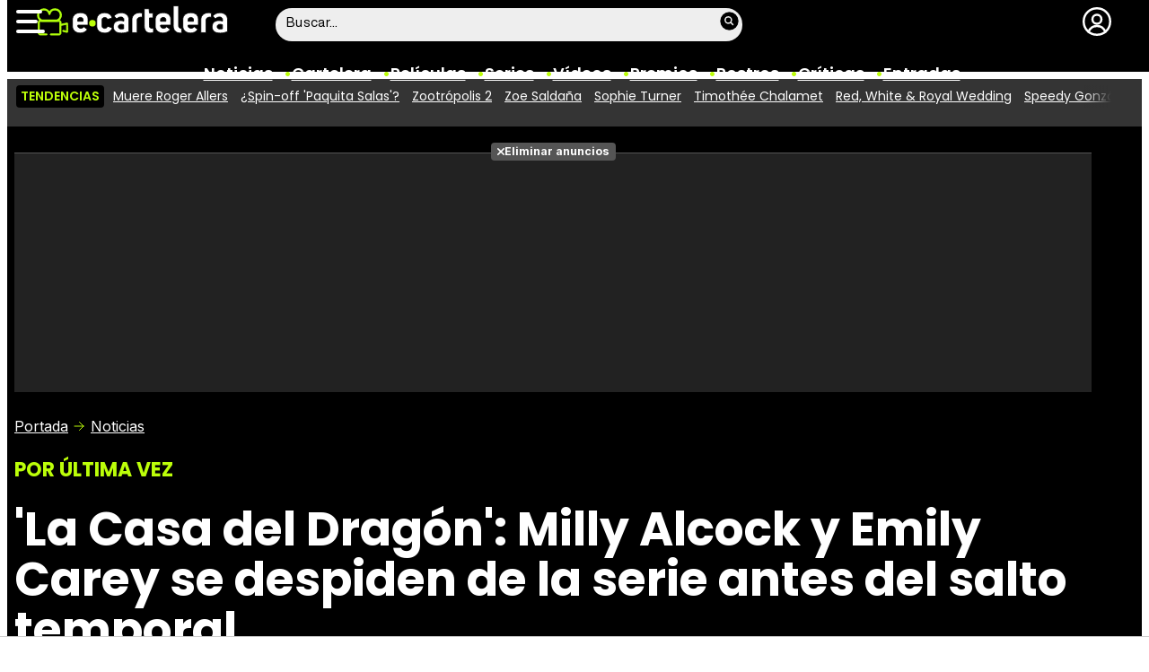

--- FILE ---
content_type: text/html; charset=UTF-8
request_url: https://www.ecartelera.com/noticias/la-casa-del-dragon-milly-alcock-emily-carey-se-despiden-70519/
body_size: 29702
content:
<!DOCTYPE html>
<html lang="es">
<head>
	<title>'La Casa del Dragón': Milly Alcock y Emily Carey se despiden de la serie antes del salto temporal - eCartelera</title>
	<meta charset="utf-8">
	<meta name="viewport" content="width=device-width, initial-scale=1.0, maximum-scale=5.0">
		<meta name="keywords" content="ecartelera, películas, pelis, cine, cartelera, actores, actrices, estrellas, fotos, trailers, videos, fotogramas" />
		<meta name="description" content="Tras la emisión del quinto episodio de la primera temporada de &#039;La Casa del Dragón&#039;, Milly Alcock y Emily Carey se despiden de la serie para dejar su sitio a Emma D&#039;Arcy y Olivia Cooke." />
	<meta name="robots" content="max-image-preview:large">	<link rel="preconnect" href="https://pagead2.googlesyndication.com">
<link rel="preconnect" href="https://adservice.google.com">
<link rel="preconnect" href="https://ad.doubleclick.net">
<link rel="preconnect" href="https://www.google.com">
<link rel="preconnect" href="https://ssl.google-analytics.com">
<link rel="preconnect" href="https://tags.refinery89.com">
<link rel="preconnect" href="https://fonts.googleapis.com">
<link rel="preconnect" href="https://fonts.gstatic.com/" crossorigin />
<link rel="preload" as="style" href="https://fonts.googleapis.com/css2?family=Poppins:wght@400;600;700&family=Inter:wght@400;700&display=swap" onload="this.onload=null;this.rel='stylesheet'">
<noscript><link rel="stylesheet" href="https://fonts.googleapis.com/css2?family=Poppins:wght@400;600;700&family=Inter:wght@400;700&display=swap"></noscript>
<link rel="preload" href="/css/fonts/HelveticaNowDisplay-Regular.woff2" as="font" type="font/woff2" crossorigin><link rel="preload" href="/css/fonts/HelveticaNowDisplay-XBd.woff2" as="font" type="font/woff2" crossorigin>
<link rel="preload" href="/js/video.min.js" as="script">
<link rel="preload" href="//imasdk.googleapis.com/js/sdkloader/ima3.js" as="script">
<link fetchpriority="high" rel="preload" as="image" href="https://www.ecartelera.com/images/noticias/70500/70519-h7.webp" media="(max-width:300px)" type="image/webp"/>
<link fetchpriority="high" rel="preload" as="image" href="https://www.ecartelera.com/images/noticias/70500/70519-h6.webp" media="(min-width:301px) and (max-width:500px)" type="image/webp"/>
<link fetchpriority="high" rel="preload" as="image" href="https://www.ecartelera.com/images/noticias/70500/70519-h5.webp" media="(min-width:501px) and (max-width:750px)" type="image/webp"/>
<link fetchpriority="high" rel="preload" as="image" href="https://www.ecartelera.com/images/noticias/70500/70519-h4.webp" media="(min-width:751px) and (max-width:1100px)" type="image/webp"/>
<link fetchpriority="high" rel="preload" as="image" href="https://www.ecartelera.com/images/noticias/70500/70519-h3.webp" media="(min-width:1101px)" type="image/webp"/>
	<link rel="canonical" href="https://www.ecartelera.com/noticias/la-casa-del-dragon-milly-alcock-emily-carey-se-despiden-70519/">	<meta property="og:locale" content="es_ES" />
<meta property="og:site_name" content="eCartelera" />
<meta property="og:title" content="&#039;La Casa del Dragón&#039;: Milly Alcock y Emily Carey se despiden de la serie antes del salto temporal"/>
<meta property="og:url" content="https://www.ecartelera.com/noticias/la-casa-del-dragon-milly-alcock-emily-carey-se-despiden-70519/"/>
<meta property="og:description" content="Tras la emisión del quinto episodio de la primera temporada de &#039;La Casa del Dragón&#039;, Milly Alcock y Emily Carey se despiden de la serie para dejar su sitio a Emma D&#039;Arcy y Olivia Cooke."/>
<meta property="og:type" content="article"/>
<meta property="og:image" content="https://www.ecartelera.com/images/noticias/70500/70519-h2.jpg"/>
<meta property="og:image:type" content="image/jpeg"/>
<meta property="og:image:width" content="2000"/>
<meta property="og:image:height" content="1250"/>
<meta property="og:updated_time" content="2022-09-21T11:44:37+02:00"/>
<meta property="article:modified_time" content="2022-09-21T11:44:37+02:00"/>
<meta property="article:published_time" content="2022-09-20T10:55:20+02:00"/>
<meta property="article:author" content="Adrián Serrano"/>
<meta name="DC.title" content="&#039;La Casa del Dragón&#039;: Milly Alcock y Emily Carey se despiden de la serie antes del salto temporal"/>
<meta name="DC.description" content="Tras la emisión del quinto episodio de la primera temporada de &#039;La Casa del Dragón&#039;, Milly Alcock y Emily Carey se despiden de la serie para dejar su sitio a Emma D&#039;Arcy y Olivia Cooke.">
<meta name="DC.identifier" content="https://www.ecartelera.com/noticias/la-casa-del-dragon-milly-alcock-emily-carey-se-despiden-70519/"/>
<meta name="DC.creator" content="Adrián Serrano"/>
<meta name="DC.subject" content="la casa del dragón, juego de tronos, secuela, milly alcock, emily carey, rhaenyra targaryen, alicent hightower, emma d&#039;arcy, olivia cooke"/>
<meta name="DC.date" content="2022-09-20T10:55:20+02:00"/>
<meta name="DC.date.modified" content="2022-09-21T11:44:37+02:00"/>
<meta name="DC.language" content="es">
<meta name="DC.publisher" content="eCartelera" />
<meta name="twitter:card" content="summary_large_image">
<meta name="twitter:site" content="@ecartelera">
<meta name="twitter:url" content="https://www.ecartelera.com/noticias/la-casa-del-dragon-milly-alcock-emily-carey-se-despiden-70519/">
<meta name="twitter:title" content="&#039;La Casa del Dragón&#039;: Milly Alcock y Emily Carey se despiden de la serie antes del salto temporal"/>
<meta name="twitter:image" content="https://www.ecartelera.com/images/noticias/70500/70519-h2.jpg">
<meta property="publishDate" content="2022-09-20T10:55:20+02:00"/>
<link rel="image_src" href="https://www.ecartelera.com/images/noticias/70500/70519-h2.jpg" />
<link rel="alternate" href="https://www.ecartelera.com/noticias/la-casa-del-dragon-milly-alcock-emily-carey-se-despiden-70519/" hreflang="es-es" />
<link rel="alternate" href="https://www.ecartelera.com/noticias/la-casa-del-dragon-milly-alcock-emily-carey-se-despiden-70519/" hreflang="x-default" />
	<script type="application/ld+json">{"@context":"https:\/\/schema.org","@type":"WebSite","url":"https:\/\/www.ecartelera.com","name":"eCartelera","description":"Noticias y cartelera de cine en Espa\u00f1a: eCartelera","publisher":{"name":"eCartelera","url":"https:\/\/www.ecartelera.com"},"potentialAction":{"type":"SearchAction","name":"Buscador eCartelera","target":{"@type":"EntryPoint","urlTemplate":"https:\/\/www.ecartelera.com\/buscar\/?q={search_term_string}"},"query-input":"required name=search_term_string"},"inLanguage":"es"}</script><script type="application/ld+json">{"@context":"https:\/\/schema.org","@type":"BreadcrumbList","name":"Noticias de Series","itemListElement":[{"@type":"ListItem","position":1,"item":{"@type":"Thing","@id":"https:\/\/www.ecartelera.com","url":"https:\/\/www.ecartelera.com","name":"eCartelera"}},{"@type":"ListItem","position":2,"item":{"@type":"Thing","@id":"https:\/\/www.ecartelera.com\/noticias\/","url":"https:\/\/www.ecartelera.com\/noticias\/","name":"Noticias"}},{"@type":"ListItem","position":3,"item":{"@type":"Thing","@id":"https:\/\/www.ecartelera.com\/noticias\/series\/","url":"https:\/\/www.ecartelera.com\/noticias\/series\/","name":"Series"}},{"@type":"ListItem","position":4,"item":{"@type":"NewsArticle","@id":"https:\/\/www.ecartelera.com\/noticias\/la-casa-del-dragon-milly-alcock-emily-carey-se-despiden-70519\/","url":"https:\/\/www.ecartelera.com\/noticias\/la-casa-del-dragon-milly-alcock-emily-carey-se-despiden-70519\/","name":"&#39;La Casa del Drag\u00f3n&#39;: Milly Alcock y Emily Carey se despiden de la serie antes del salto temporal","headline":"&#39;La Casa del Drag\u00f3n&#39;: Milly Alcock y Emily Carey se despiden de la serie antes del salto temporal","author":{"@type":"Person","name":"Adri\u00e1n Serrano"},"image":{"@type":"ImageObject","inLanguage":"es","url":"https:\/\/www.ecartelera.com\/images\/noticias\/70500\/70519-h2.jpg","contentUrl":"https:\/\/www.ecartelera.com\/images\/noticias\/70500\/70519-h2.jpg","width":2000,"height":1250,"caption":"&#39;La Casa del Drag\u00f3n&#39;: Milly Alcock y Emily Carey se despiden de la serie antes del salto temporal"}}}]}</script><script type="application/ld+json">{"@context":"https://schema.org","@type":"Article","url":"https://www.ecartelera.com/noticias/la-casa-del-dragon-milly-alcock-emily-carey-se-despiden-70519/","headline":"&#39;La Casa del Dragón&#39;: Milly Alcock y Emily Carey se despiden de la serie antes del salto temporal","description":"Tras la emisión del quinto episodio de la primera temporada de &#39;La Casa del Dragón&#39;, Milly Alcock y Emily Carey se despiden de la serie para dejar su sitio a Emma D&#39;Arcy y Olivia Cooke.","datePublished":"2022-09-20T10:55:20+02:00","dateModified":"2022-09-21T11:44:37+02:00","articleBody":"Este lunes 19 de septiembre, HBO ha lanzado el quinto episodio correspondiente a la primera temporada de &#39;La Casa del Dragón&#39;. Dicho capítulo es el último, por lo menos hasta el momento, en el que podemos disfrutar de Milly Alcock en su papel como la princesa Rhaenyra Targaryen y de Emily Carey como Alicent Hightower. Esto se debe al salto temporal que va a dar la serie a partir de la semana que viene. De ahora en adelante, las encargadas de dar vida a Rhaenyra y Alicent serán Emma D&#39;Arcy (&#39;Hanna&#39;) y Olivia Cooke (&#39;Ready Player One&#39;). Por ello, Alcock ha querido despedirse de la precuela de &#39;Juego de Tronos&#39; compartiendo una emotiva publicación en su cuenta de Instagram. La actriz de 22 años publicaba varias imágenes detrás de cámaras y añadía en el pie de foto: &quot;¡Les quiero a todos, les quiero, amo esto!&quot;. View this post on Instagram A post shared by Mils (@millyalcock)","thumbnailUrl":"https://www.ecartelera.com/images/noticias/70500/70519-c.jpg","keywords":["la casa del dragón","juego de tronos","secuela","milly alcock","emily carey","rhaenyra targaryen","alicent hightower","emma d'arcy","olivia cooke"],"articleSection":"Series","isAccessibleForFree":true,"inLanguage":"es","copyrightYear":"2022","author":{"@type":"Person","name":"Adrián Serrano"},"image":{"@type":"ImageObject","inLanguage":"es","url":"https://www.ecartelera.com/images/noticias/70500/70519-h2.jpg","width":2000,"height":1250,"caption":""},"publisher":{"@type":"Organization","name":"eCartelera","url":"https://www.ecartelera.com","sameAs":["https://twitter.com/ecartelera","https://www.facebook.com/ecarteleracom","https://www.instagram.com/ecartelera","https://www.tiktok.com/@ecartelera","https://www.youtube.com/@ecartelera"],"logo":{"@type":"ImageObject","name":"Logo eCartelera","inLanguage":"es","url":"https://www.ecartelera.com/images/ecartelerag.png","width":600,"height":60,"caption":"eCartelera"}}}</script>
	<link rel="icon" href="/favicon.ico" sizes="any">
<link rel="icon" href="/favicon.svg" type="image/svg+xml">
<link rel="apple-touch-icon" sizes="180x180" href="/apple-touch-icon.png">
<link rel="manifest" href="/site.webmanifest">
<link rel="mask-icon" href="/safari-pinned-tab.svg" color="#bcfd0b">
<meta name="theme-color" content="#bcfd0b">	<link href="https://www.ecartelera.com/st.min.css?v=0.67" rel="stylesheet">
		<link rel="preload" href="https://www.ecartelera.com/css/videojs/player.css?v=1.0.0" as="style" onload="this.onload=null;this.rel='stylesheet'"><noscript><link rel="stylesheet" href="https://www.ecartelera.com/css/videojs/player.css?v=1.0.0"></noscript>
	<link rel="preload" href="https://www.ecartelera.com/css/videojs/theme.min.css?v=1.0.4" as="style" onload="this.onload=null;this.rel='stylesheet'"><noscript><link rel="stylesheet" href="https://www.ecartelera.com/css/videojs/theme.min.css?v=1.0.4"></noscript>
			<link rel="alternate" type="application/rss+xml" title="eCartelera RSS" href="https://www.ecartelera.com/rss/feed.xml" />
	
						<script src="https://tags.refinery89.com/ecarteleracom.js" async></script>    

<!-- Google Tag Manager --> 
<script>(function(w,d,s,l,i){w[l]=w[l]||[];w[l].push({'gtm.start': 
new Date().getTime(),event:'gtm.js'});var f=d.getElementsByTagName(s)[0], 
j=d.createElement(s),dl=l!='dataLayer'?'&l='+l:'';j.async=true;j.src= 
'https://www.googletagmanager.com/gtm.js?id='+i+dl;f.parentNode.insertBefore(j,f); 
})(window,document,'script','dataLayer','GTM-KD2VSFX6');</script> 
<!-- End Google Tag Manager --> 

					
<!-- Google Tag Manager -->
<script>(function(w,d,s,l,i){w[l]=w[l]||[];w[l].push({'gtm.start':
new Date().getTime(),event:'gtm.js'});var f=d.getElementsByTagName(s)[0],
j=d.createElement(s),dl=l!='dataLayer'?'&l='+l:'';j.async=true;j.src=
'https://www.googletagmanager.com/gtm.js?id='+i+dl;f.parentNode.insertBefore(j,f);
})(window,document,'script','dataLayer','GTM-K94J7VF');</script>
<!-- End Google Tag Manager -->
<script type="text/javascript">
(function(i,s,o,g,r,a,m){i['GoogleAnalyticsObject']=r;i[r]=i[r]||function(){
	(i[r].q=i[r].q||[]).push(arguments)},i[r].l=1*new Date();a=s.createElement(o),
	m=s.getElementsByTagName(o)[0];a.async=1;a.src=g;m.parentNode.insertBefore(a,m)
})(window,document,'script','//www.google-analytics.com/analytics.js','ga');	

ga('create', 'UA-3225565-1', 'auto', 'main');
ga('create', 'UA-37727950-1', 'auto', 'secondary');
ga('main.send', 'pageview');
ga('secondary.send', 'pageview');
console.log("Iniciando módulo: Analytics");

var myVar=setInterval(function(){refresca()},240000);
function refresca(){
	ga("main.send", "event", "NoBounce", "refresh", "240");
	ga("secondary.send", "event", "NoBounce", "refresh", "240");
}

</script>		<script src="https://cdn.gravitec.net/storage/ce65d792b470fee0e061f3405fdd5e05/client.js" async></script>
			<script async src="https://srv.tunefindforfans.com/fruits/mangos.js"></script>
	<script type="text/javascript">
		//  TF-TV - ecartelera.com - TV+
		window.amplified = window.amplified || { init: [] };
		amplified.init.push(function() {
			amplified.setParams({
				tv_term: "",
			});
			amplified.pushAdUnit(100006421);
			amplified.pushAdUnit(100006562);
			amplified.run();
		});
	</script>
		
		<script> 
		(function(d,s,id,h,t){ 
		var js,r,djs = d.getElementsByTagName(s)[0]; 
		if (d.getElementById(id)) {return;} 
		js = d.createElement('script');js.id =id;js.async=1; 
		js.h=h;js.t=t; 
		r=encodeURI(btoa(d.referrer)); 
		js.src="//"+h+"/pixel/js/"+t+"/"+r; 
		djs.parentNode.insertBefore(js, djs); 
		}(document, 'script', 'dogtrack-pixel','noxv.spxl.socy.es', 'NOXV_491_646_733')); 
		</script> 
	
</head>
<body class="preload ref-articulo">
	<style>
.fc-consent-root .fc-dialog-container { max-width:725px !important; }
.fc-consent-root .fc-dialog { border-radius:8px !important; }
.fc-consent-root .fc-dialog-restricted-content { max-width:535px !important; }
.fc-consent-root .fc-choice-dialog .fc-footer-buttons-divider { max-width:535px !important; }
.fc-consent-root .fc-footer-buttons { max-width:535px !important; }
.fc-consent-root .fc-stacks .fc-stack-icon i { color:rgba(75,160,242,1) !important; }
.fc-consent-root .fc-stacks .fc-stack-icon { background-color:rgba(75,160,242,.24) !important;}
.fc-consent-root .fc-manage-options-third-button-label { color:#0f4477 !important; }
.fc-consent-root .fc-primary-button .fc-button-background { background:#42af07 !important; }
.fc-consent-root .fc-data-preferences-accept-all.fc-secondary-button .fc-button-background { background:#42af07 !important; border:0 !important; }
.fc-consent-root .fc-vendor-preferences-accept-all.fc-secondary-button .fc-button-background { background:#42af07 !important; border:0 !important; }
.fc-consent-root .fc-data-preferences-accept-all.fc-secondary-button .fc-button-label { color:#FFF !important; }
.fc-consent-root .fc-vendor-preferences-accept-all.fc-secondary-button .fc-button-label { color:#FFF !important; }
.fc-consent-root .fc-confirm-choices.fc-primary-button .fc-button-background { background:#FAFBFC !important; }
.fc-consent-root .fc-confirm-choices.fc-primary-button .fc-button-label { color:#222 !important; }
</style>
<script>
window.googlefc = window.googlefc || {};
window.googlefc.callbackQueue = window.googlefc.callbackQueue || [];

window.googlefc.callbackQueue.push({
'CONSENT_DATA_READY':
() => __tcfapi('addEventListener', 2.2, (data, success) => {

if (success) {
  const isPersonalized = data.purpose.consents[1];
  if (isPersonalized == false) {
	var currentUrl = window.location.href;
	document.cookie = "cmp-returnurl=" + (currentUrl || "") + "; path=/";
	window.location.href = 'https://www.ecartelera.com/suscribirse/cookies/';
  }
} 

})
});
</script>
	
<header><!-- Google Tag Manager (noscript) -->
<noscript><iframe src="https://www.googletagmanager.com/ns.html?id=GTM-K94J7VF"
height="0" width="0" style="display:none;visibility:hidden"></iframe></noscript>
<!-- End Google Tag Manager (noscript) -->

<div class="cnt">
	<div class="top-band">
		<div id="menu-bar" onclick="mainmenu();"><span></span><span></span><span></span></div>
		<div class="navigation">
			<div class="ecartelera" onclick="window.location.href='https://www.ecartelera.com'"><span>eCartelera</span></div>
		</div>
		<div class="search"><div class="form" id="busc-header">
				<form method="get" id="busqueda" action="https://www.ecartelera.com/buscar/">
			<input type="text" name="q" autocomplete="off" id="inputString" onfocus="this.value=''" value="Buscar..."/>
		</form>
		<div id="resultados"></div>
				</div></div>
		<div class="user" id="user"><div class="login" onclick="mainlogin();"><span>Login</span></div></div>
	</div>
<nav>
	<ul>
		<li><a href="https://www.ecartelera.com/noticias/">Noticias</a></li>
		<li><a href="https://www.ecartelera.com/cartelera/">Cartelera</a></li>
		<li><a href="https://www.ecartelera.com/peliculas/">Pel&iacute;culas</a></li>
		<li><a href="https://www.ecartelera.com/series/">Series</a></li>
		<li><a href="https://www.ecartelera.com/videos/">Vídeos</a></li>
		<li><a href="https://www.ecartelera.com/premios/">Premios</a></li>
		<li><a href="https://www.ecartelera.com/personas/">Rostros</a></li>
				<li><a href="https://www.ecartelera.com/criticas/">Críticas</a></li>
		<li><a href="https://entradas.ecartelera.com">Entradas</a></li>
			</ul>
</nav>	
</div>
</header>
<div id="overlay-menu"><div class="cnt">
	<div class="search">
		<div class="form" id="busc-overlay"></div>
	</div>
	<ul>
		<li><a href="https://www.ecartelera.com/noticias/">Noticias</a></li>
		<li><a href="https://www.ecartelera.com/cartelera/">Cartelera</a></li>
		<li><a href="https://www.ecartelera.com/peliculas/">Pel&iacute;culas</a></li>
		<li><a href="https://www.ecartelera.com/series/">Series</a></li>
		<li><a href="https://www.ecartelera.com/videos/">Vídeos</a></li>
		<li><a href="https://www.ecartelera.com/taquilla/">Taquilla</a></li>
		<li><a href="https://www.ecartelera.com/fotos/">Fotos</a></li>
		<li><a href="https://www.ecartelera.com/premios/">Premios</a></li>
		<li><a href="https://www.ecartelera.com/personas/">Rostros</a></li>
				<li><a href="https://www.ecartelera.com/criticas/">Críticas</a></li>
		<li><a href="https://entradas.ecartelera.com">Entradas</a></li>
			</ul>
</div></div>
<div id="overlay-user"></div>
<div class="trends" data-country="NULL">
	<div class="cnt"><div class="scrollable">
		<strong class="trend-tit">Tendencias</strong>
				<span class="trend-item"><a href="https://www.ecartelera.com/noticias/muere-roger-allers-director-rey-leon-colegas-bosque-76-anos-83010/" title="Muere Roger Allers">Muere Roger Allers</a></span>
				<span class="trend-item"><a href="https://www.ecartelera.com/noticias/spin-off-paquita-salas-yolanda-ramos-noemi-arguelles-netflix-83013/" title="¿Spin-off &#039;Paquita Salas&#039;?">¿Spin-off 'Paquita Salas'?</a></span>
				<span class="trend-item"><a href="https://www.ecartelera.com/noticias/zootrpolis-2-pelicula-animada-taquillera-historia-83011/" title="Zootrópolis 2">Zootrópolis 2</a></span>
				<span class="trend-item"><a href="https://www.ecartelera.com/noticias/zoe-saldana-agradece-directores-le-han-ayudado-83018/" title="Zoe Saldaña">Zoe Saldaña</a></span>
				<span class="trend-item"><a href="https://www.ecartelera.com/noticias/problema-salud-cronico-sophie-turner-descubrio-tomb-raider-83017/" title="Sophie Turner">Sophie Turner</a></span>
				<span class="trend-item"><a href="https://www.ecartelera.com/noticias/timothee-chalamet-tiron-taquilla-marty-supreme-83016/" title="Timothée Chalamet">Timothée Chalamet</a></span>
				<span class="trend-item"><a href="https://www.ecartelera.com/noticias/rojo-blanco-sangre-azul-alex-henry-avance-secuela-83012/" title="Red, White &amp; Royal Wedding">Red, White & Royal Wedding</a></span>
				<span class="trend-item"><a href="https://www.ecartelera.com/noticias/marcha-pelcula-speedy-gonzales-83014/" title="Speedy González">Speedy González</a></span>
				<span class="trend-item"><a href="https://www.ecartelera.com/noticias/chiste-misoginofinn-wolfhard-snl-criticas-redes-83015/" title="Finn Wolfhard">Finn Wolfhard</a></span>
				<span class="trend-item"><a href="https://www.ecartelera.com/noticias/taquilla-eeuu-28-anos-despues-templo-huesos-83009/" title="Taquilla EEUU">Taquilla EEUU</a></span>
			</div></div>
</div>
<main>
			<style>.swrap{max-width:100%;display:flex;overflow-x:scroll;overflow-y:hidden;white-space:nowrap;-webkit-overflow-scrolling:touch;scrollbar-width:none;min-width:0;gap:15px;scrollbar-width:thin}.swrap::-webkit-scrollbar{height:4px;background:#ddd;border-radius:6px}.swrap::-webkit-scrollbar-thumb{background:#759e0b;border-radius:4px}.sitem{width:120px;text-align:center;white-space:normal}.sitem img{border-radius:10px;margin-bottom:2px}.sitem a{font-family:var(--fontdest);font-weight:700;color:#000;font-size:16px;line-height:1.15em}.sitem:hover{cursor:pointer}.sitem:hover a{text-decoration:underline}.sagitem{position:relative;margin:0 0 10px;border-radius:10px;overflow:hidden;line-height:0}.sagitem:hover{cursor:pointer}.sagitem img{width:100%;height:auto}.sagitem a{display:block;width:100%;position:absolute;bottom:0;left:0;line-height:1.1em;background:rgb(0 0 0 / .7);padding:5px 10px;font-family:var(--fontdest);font-weight:700;color:#fff}.pitem{position:relative;border-radius:10px;overflow:hidden;background:#000;margin:0 0 14px}.pitem:last-of-type{margin:0}.pitemwrap{line-height:0;position:relative}.pitemwrap img{width:100%;height:auto}.pitemwrap a{display:block;width:100%;position:absolute;bottom:0;left:0;line-height:1.1em;background:rgb(0 0 0 / .7);padding:6px 10px;font-family:var(--fontdest);font-weight:700;color:#fff;font-size:20px}.pitemwrap .nota{display:block;position:absolute;top:10px;right:10px;line-height:1em;width:40px;height:40px;border:2px solid #fff;border-radius:40px;font-family:var(--fontstd);color:#fff;text-align:center;padding-top:9px}.pitem ul{font-family:var(--fontstd);padding:6px 10px 15px;color:#ddd;font-size:15px;list-style:none}.pitem ul li{margin-bottom:4px}.pitem ul li a{color:#fff}.pitem ul li a:hover{text-decoration:underline}.pitem .year{color:var(--cdest);font-weight:800;font-size:18px}.pitem .length:after,.pitem .country:after{content:"|";color:#999;margin-left:5px}.pitem .cast a:after{content:", "}.pitem .cast a:last-of-type:after{display:none}.gal-box{margin:20px 0 22px;background:#eeee;border-radius:16px}.gal-tit{background:#111;display:inline-block;border-radius:16px;color:#fff;font-family:var(--fontdest);padding:14px 34px;font-size:18px;font-weight:600;margin-top:-20px}.gal-cnt{padding:16px}.gal-subtit{font-family:var(--fontdest);font-weight:700;color:#000;font-size:19px;line-height:1.15em;margin:0 0 10px}.gal-subtit a{color:#000}.gal-subtit a:hover{text-decoration:underline}.gal-wrap{max-width:100%;display:flex;overflow-x:scroll;overflow-y:hidden;white-space:nowrap;-webkit-overflow-scrolling:touch;scrollbar-width:none;min-width:0;gap:15px;scrollbar-width:thin}.gal-wrap::-webkit-scrollbar{height:4px;background:#ddd;border-radius:6px}.gal-wrap::-webkit-scrollbar-thumb{background:#759e0b;border-radius:4px}.gal-pitem{flex:0 0 180px;white-space:normal;padding:0 0 10px;font-family:"Inter",sans-serif;font-size:14px}.gal-pitem a{color:#000}.gal-pitem:hover a{text-decoration:underline}.gal-pitem:hover{cursor:pointer}.gal-pitem img{width:100%;height:auto;border-radius:10px;margin:0 0 2px}article .txt img{max-width:100%;height:auto}article .txt .cuadro{background:#111;border-radius:14px;padding:14px;display:flex;color:#fff;gap:14px}article .txt .cuadro .nota{flex:0 0 100px;text-align:center}article .txt .cuadro .nota span{display:block;width:80px;height:80px;margin-inline:auto;font-size:52px;border:2px solid #fff;border-radius:100px;text-align:center;padding-top:20px}article .txt .cuadro .info div{margin:0 0 8px;font-size:.88em;line-height:1.3em}article .txt .cuadro .info div::last-of-type{margin:0}article .txt h3{font-weight:700;font-size:22px;margin-bottom:8px}article .spoilers{background:#333;border-radius:12px;margin:0 0 20px;padding:16px;display:flex;gap:10px}article .spoilers svg{width:65px;height:auto}article .spoilers .spoilers-cnt{font-family:var(--fontstd);color:#fff;font-size:.9em;line-height:1.2em}article .spoilers .spoilers-text{margin:0 0 5px}article .spoilers .spoilers-desc{color:#eee;font-size:.8em;line-height:1.1em}article .txt ul{margin:0 0 20px 24px}article .txt ul li{margin-bottom:2px;padding-left:4px}article .txt ul li ul{font-size:92%}article .txt ul li::marker{content:"•";color:#5cd403;font-size:104%}article .txt ul li ul li::marker{content:"•";color:#3a8304;font-size:102%}article .txt .imgdob{width:calc(100% + 180px);margin:0 -90px 36px;display:flex;gap:18px}article .txt .imgdob .imgnc{width:100%;margin:0}article iframe[src*="youtube.com"]{height:auto;aspect-ratio:16/9}article figure,.openmedia{position:relative;cursor:pointer}article figure::before,.openmedia:before{content:"";width:27px;height:27px;background:url(/images/icn-maximize.svg);background-size:contain;position:absolute;top:16px;right:16px;filter:drop-shadow(0 0 2px rgb(255 255 255 / .4)) invert(1);transition:0.2s ease-in-out}article figure:hover::before,.openmedia:hover::before{width:32px;height:32px}article figcaption{font-size:16px;margin-top:-6px;line-height:1.25em}article figcaption::before{content:"";display:inline-block;background:url(/images/icn-camera.svg);width:16px;height:16px;background-size:contain;margin-right:4px;vertical-align:-1.5px}article figcaption span{color:#999}.bullets{margin-top:15px;list-style:none;font-size:18px}.bullets li{margin:0 0 5px;color:#ccc}.bullets li a{color:#fff;text-decoration:underline;text-decoration-color:#444}.bullets li a:hover{text-decoration-color:var(--cdest)}.bullets li::before{content:"●";margin:0 5px 0 0;color:var(--cdest);vertical-align:1px;line-height:1.2em}.main-fig figcaption{color:#555;padding:2px 16px 0;font-size:14.2px}.main-fig figcaption span{color:#888}.top .info{display:flex;gap:12px;line-height:1em;min-width:0}.top .info.wcom{margin:12px 0 17px;align-items:center}.top .info.wcom .icnt{flex-grow:1;display:flex;flex-direction:column;gap:1px;min-width:0;max-width:100%}.iopt{display:flex;gap:12px;align-items:center}.iwrap{display:flex;gap:12px;flex-grow:1;align-items:center;min-width:0;max-width:100%}.isoc{background:#222;border-radius:30px;display:flex;gap:10px;font-size:14px;color:#eee;padding:4px 14px;align-items:center}.isoc ul{list-style:none;display:flex;gap:6px}.isoc ul li button{width:34px;height:34px;border-radius:34px;border:0;filter:invert(1);display:flex;justify-content:center;align-items:center}.isoc ul li button:hover{cursor:pointer}.iavatar picture{width:60px;height:60px;display:block;overflow:hidden;border-radius:50px;display:flex;justify-content:center;align-items:center;box-sizing:border-box;transition:border 0.25s ease-in-out}.iavatar img{object-fit:cover;width:100%;height:auto;border-radius:50px;transition:0.25s ease-in-out}.iavatar:hover img{width:85px}.iavatar:hover picture{border:3px solid var(--cdest)}.iavatar a{line-height:0;display:block}.icbtm{font-size:13.5px;color:#999;white-space:nowrap;text-overflow:ellipsis;overflow:hidden}.std-date{white-space:nowrap}.std-author a{color:#fff}.std-author a:hover{text-decoration:underline;text-decoration-color:var(--cdest)}.ictop{line-height:1.1em}.auth-more{cursor:pointer}.auth-more:before{content:"";display:inline-block;width:19px;height:19px;background:url(/images/icn-chevron.svg);transform:rotate(90deg);background-size:contain;filter:invert(95%) sepia(73%) saturate(6326%) hue-rotate(19deg) brightness(107%) contrast(99%);vertical-align:-4px;transition:0.25s ease-in-out}.auth-more.on:before{transform:rotate(-90deg)}.auth-more i{display:none}#author-info{max-height:0;overflow:hidden;transition:0.25s ease-in-out}#author-info.on{max-height:400px}#commlink{background:#333;padding-left:52px;position:relative;font-weight:700;padding-top:12px;padding-bottom:12px}#commlink:before{content:"";display:block;width:34px;height:34px;background:url(/images/icl-comments.svg);background-size:contain;position:absolute;top:5px;left:12px}@media (max-width:1000px){article .txt .imgdob{width:calc(100% + 140px);margin:0 -70px 36px;gap:14px}}@media (max-width:700px){.bullets{font-size:17px}.top .info.wcom{flex-direction:column}.iopt{gap:8px}.isoc{font-size:13px}.isoc ul{gap:5px}#commlink{text-align:center}}@media (max-width:650px){article .txt .imgdob{width:calc(100% + 90px);margin:0 -45px 36px;gap:12px}}@media (max-width:500px){article .txt .imgdob{width:calc(100% + 20px);margin:0 -10px 36px;gap:10px}article .imgdob figcaption{font-size:14px}}@media (max-width:450px){.bullets{font-size:14.5px}article figcaption{font-size:15px}}@media (max-width:415px){.isoc p{display:none}}</style><div class="top wf">
<div class="cnt">
		<div class="pub-top apwrap">
		<div id='top' class="apcnt"></div>
		<div id='x01'></div>
	</div>
		<div class="breadcrumb">
		<span class="wa"><a href="https://www.ecartelera.com">Portada</a></span>
		<a href="/noticias/">Noticias</a>
	</div>

	<p class="std-pretit">POR ÚLTIMA VEZ</p>
	<h1 class="std-tit">'La Casa del Dragón': Milly Alcock y Emily Carey se despiden de la serie antes del salto temporal</h1>
	<p class="std-desc">Tras la emisión del quinto episodio de la primera temporada de 'La Casa del Dragón', Milly Alcock y Emily Carey se despiden de la serie para dejar su sitio a Emma D'Arcy y Olivia Cooke.</p>
		<div class="info wcom">
		<div class="iwrap">
				<div class="icnt">
			<div class="ictop"><span class="std-author">Por <b>Adrián Serrano Vázquez</b></span>
		<span class="std-date"><b>20 de Septiembre 2022 | 10:55</b></span></div>
					</div>
		</div>
		<div class="iopt">
		<div class="isoc">
			<p>Comparte:</p>
			<ul>
				<li><button aria-label="Copiar enlace" onclick="navigator.clipboard.writeText('https://www.ecartelera.com/noticias/la-casa-del-dragon-milly-alcock-emily-carey-se-despiden-70519/'); return false;"><svg xmlns="http://www.w3.org/2000/svg" height="24" viewBox="0 0 32 32" width="24"><path d="M26.606 5.394a7.509 7.509 0 0 0-10.606 0l-.707.707a1 1 0 0 0 0 1.414l1.414 1.414a1 1 0 0 0 1.414 0l.707-.707a3.5 3.5 0 0 1 4.95 4.95l-3.536 3.535a3.522 3.522 0 0 1-4.712.217l-.767-.641a1 1 0 0 0-1.409.127l-1.282 1.536a1 1 0 0 0 .127 1.409l.767.64a7.458 7.458 0 0 0 10.104-.459L26.607 16a7.5 7.5 0 0 0 0-10.606zM15.293 23.071a1 1 0 0 0-1.414 0l-.707.707a3.5 3.5 0 0 1-4.95-4.95l3.536-3.535a3.52 3.52 0 0 1 4.712-.217l.767.641a1 1 0 0 0 1.409-.127l1.282-1.536a1 1 0 0 0-.127-1.409l-.767-.64a7.458 7.458 0 0 0-10.104.459L5.393 16A7.5 7.5 0 0 0 16 26.606l.707-.707a1 1 0 0 0 0-1.414z"/></svg></button></li>
				<li><button aria-label="Compartir por correo electrónico" onclick="openEmailShareModal(); return false;"><svg viewBox="0 0 24 24" xmlns="http://www.w3.org/2000/svg" height="24" width="24" id="fi_10421464"><g id="Layer_2" data-name="Layer 2"><path d="m19 20.5h-14a4.00427 4.00427 0 0 1 -4-4v-9a4.00427 4.00427 0 0 1 4-4h14a4.00427 4.00427 0 0 1 4 4v9a4.00427 4.00427 0 0 1 -4 4zm-14-15a2.00229 2.00229 0 0 0 -2 2v9a2.00229 2.00229 0 0 0 2 2h14a2.00229 2.00229 0 0 0 2-2v-9a2.00229 2.00229 0 0 0 -2-2z"></path><path d="m12 13.43359a4.99283 4.99283 0 0 1 -3.07031-1.0542l-6.544-5.08984a1.00035 1.00035 0 0 1 1.22852-1.5791l6.54394 5.08984a2.99531 2.99531 0 0 0 3.6836 0l6.54394-5.08984a1.00035 1.00035 0 0 1 1.22852 1.5791l-6.544 5.08984a4.99587 4.99587 0 0 1 -3.07021 1.0542z"></path></g></svg></button></li>
				<li><button aria-label="Compartir en Facebook" onclick="window.open('https://www.facebook.com/sharer/sharer.php?u=https://www.ecartelera.com/noticias/la-casa-del-dragon-milly-alcock-emily-carey-se-despiden-70519/', '_blank'); return false;"><svg xmlns="http://www.w3.org/2000/svg" height="24" viewBox="0 0 100 100" width="24"><path d="M40.4 55.2h-9.9c-1.6 0-2.1-.6-2.1-2.1V41c0-1.6.6-2.1 2.1-2.1h9.9v-8.8c0-4 .7-7.8 2.7-11.3 2.1-3.6 5.1-6 8.9-7.4 2.5-.9 5-1.3 7.7-1.3h9.8c1.4 0 2 .6 2 2v11.4c0 1.4-.6 2-2 2l-8.1.1c-2.7 0-4.1 1.3-4.1 4.1-.1 3 0 5.9 0 9h11.6c1.6 0 2.2.6 2.2 2.2V53c0 1.6-.5 2.1-2.2 2.1H57.3v32.6c0 1.7-.5 2.3-2.3 2.3H42.5c-1.5 0-2.1-.6-2.1-2.1V55.2z"/></svg></button></li>
				<li><button aria-label="Compartir en X" onclick="window.open('https://twitter.com/intent/tweet?text=En%20:%20%27La%20Casa%20del%20Drag%C3%B3n%27%3A%20Milly%20Alcock%20y%20Emily%20Carey%20se%20despiden%20de%20la%20serie%20antes%20del%20salto%20temporal&url=https%3A%2F%2Fwww.ecartelera.com%2Fnoticias%2Fla-casa-del-dragon-milly-alcock-emily-carey-se-despiden-70519%2F', '_blank'); return false;"><svg xmlns="http://www.w3.org/2000/svg" viewBox="0 0 1000.8 1000.8" height="20" width="20"><path d="M2.4 32l386.4 516.6L0 968.7h87.5L427.9 601l275 367.8h297.8L592.6 423l362-391h-87.5L553.5 370.7 300.2 32H2.4h0zm128.7 64.5h136.8L872 904.3H735.3L131.1 96.5h0z"/></svg></button></li>
				<li><button aria-label="Compartir en Whatsapp" onclick="window.open('whatsapp://send?text=%27La%20Casa%20del%20Drag%C3%B3n%27%3A%20Milly%20Alcock%20y%20Emily%20Carey%20se%20despiden%20de%20la%20serie%20antes%20del%20salto%20temporal%20https://www.ecartelera.com/noticias/la-casa-del-dragon-milly-alcock-emily-carey-se-despiden-70519/', '_blank'); return false;" data-action="share/whatsapp/share"><svg xmlns="http://www.w3.org/2000/svg" viewBox="0 0 308 308" width="22" height="22"><path d="M227.904 176.981c-.6-.288-23.054-11.345-27.044-12.781-1.629-.585-3.374-1.156-5.23-1.156-3.032 0-5.579 1.511-7.563 4.479-2.243 3.334-9.033 11.271-11.131 13.642-.274.313-.648.687-.872.687-.201 0-3.676-1.431-4.728-1.888-24.087-10.463-42.37-35.624-44.877-39.867-.358-.61-.373-.887-.376-.887.088-.323.898-1.135 1.316-1.554 1.223-1.21 2.548-2.805 3.83-4.348l1.812-2.153c1.86-2.164 2.688-3.844 3.648-5.79l.503-1.011c2.344-4.657.342-8.587-.305-9.856-.531-1.062-10.012-23.944-11.02-26.348-2.424-5.801-5.627-8.502-10.078-8.502-.413 0 0 0-1.732.073-2.109.089-13.594 1.601-18.672 4.802C90 87.918 80.89 98.74 80.89 117.772c0 17.129 10.87 33.302 15.537 39.453.116.155.329.47.638.922 17.873 26.102 40.154 45.446 62.741 54.469 21.745 8.686 32.042 9.69 37.896 9.69 2.461 0 4.43-.193 6.167-.364l1.102-.105c7.512-.666 24.02-9.22 27.775-19.655 2.958-8.219 3.738-17.199 1.77-20.458-1.348-2.216-3.671-3.331-6.612-4.743zM156.734 0C73.318 0 5.454 67.354 5.454 150.143c0 26.777 7.166 52.988 20.741 75.928L.212 302.716a4 4 0 0 0 .933 4.085C1.908 307.58 2.943 308 4 308a3.98 3.98 0 0 0 1.211-.188l79.92-25.396c21.87 11.685 46.588 17.853 71.604 17.853C240.143 300.27 308 232.923 308 150.143 308 67.354 240.143 0 156.734 0zm0 268.994c-23.539 0-46.338-6.797-65.936-19.657-.659-.433-1.424-.655-2.194-.655a4 4 0 0 0-1.212.188l-40.035 12.726 12.924-38.129a4 4 0 0 0-.561-3.647c-14.924-20.392-22.813-44.485-22.813-69.677 0-65.543 53.754-118.867 119.826-118.867 66.064 0 119.812 53.324 119.812 118.867.001 65.535-53.746 118.851-119.811 118.851z"/></svg></button></li>
			</ul>
		</div>
					<div class="tcmtb">
				<span id="commlink" data-type="not" data-id="70519">
					¡Comenta!				</span>
			</div>
				</div>
	</div>
	<div id="author-info"></div>
	<style>#amplified_100006421 { margin-bottom:30px; margin-top:-2px; height:50px; }</style>
<div id="amplified_100006421"></div>
		<figure class="main-fig" data-id="">
	<picture class="main-image">	
		<source media="(max-width:300px)" srcset="https://www.ecartelera.com/images/noticias/70500/70519-h7.webp" type="image/webp">
		<source media="(min-width:301px) and (max-width:500px)" srcset="https://www.ecartelera.com/images/noticias/70500/70519-h6.webp" type="image/webp">
		<source media="(min-width:501px) and (max-width:750px)" srcset="https://www.ecartelera.com/images/noticias/70500/70519-h5.webp" type="image/webp">
		<source media="(min-width:751px) and (max-width:1100px)" srcset="https://www.ecartelera.com/images/noticias/70500/70519-h4.webp" type="image/webp">
		<source media="(min-width:1101px)" srcset="https://www.ecartelera.com/images/noticias/70500/70519-h3.webp" type="image/webp">
		<img class="img-sup" src="https://www.ecartelera.com/images/noticias/70500/70519-h3.jpg" scrset="https://www.ecartelera.com/images/noticias/70500/70519-h7.jpg 300w, https://www.ecartelera.com/images/noticias/70500/70519-h6.jpg 500w, https://www.ecartelera.com/images/noticias/70500/70519-h5.jpg 750w, https://www.ecartelera.com/images/noticias/70500/70519-h4.jpg 1100w, https://www.ecartelera.com/images/noticias/70500/70519-h3.jpg 1500w" width="1500" height="938" alt="&#039;La Casa del Dragón&#039;: Milly Alcock y Emily Carey se despiden de la serie antes del salto temporal" fetchpriority="high" loading="eager" decoding="sync" sizes="100vw"/>
	</picture>
			</figure>
</div>
</div>
<div class="pagewrap">
	
<style>
	.banner-countdown{ width:100%; height: 200px; margin:0 auto; position: relative; margin-bottom:1em; border-radius:16px; overflow:hidden; cursor:pointer; }
	
	.banner-countdown-content { position:absolute; top:0; right:36px; width:260px; height:100%; display:flex; flex-direction:column; text-align:center; color:#FFF; justify-content:space-evenly;
	 }
	.banner-countdown-content .claim { font-family:var(--fontstd); text-transform:uppercase; font-weight:bold; letter-spacing:-.01em; 
	text-shadow:0 0 4px rgba(0,0,0,.4);		
	}
	.banner-countdown-content .banner-countdown-action a { background:color(display-p3 0.49 0 0); color:#fff; border-radius:80px; display:inline-block; width:80%; text-align:center; font-family:var(--fontnorm); text-transform:uppercase; font-size:16px; font-weight:bold; padding:4px 0; letter-spacing:.03em; }
	
	.countdown-timer {
		display:flex; justify-content:center; gap:4px;
		background-color: rgba(255, 255, 255, 0);
		color: #840000;
		font-size: 34px; font-weight:bold;
		font-family:var(--fontdest);
		border-radius: 5px;
		text-shadow:0 0 4px rgba(255, 255, 255, 0.4);
		margin-right: 14px;

	}
	.time-unit {
		text-align: center;
		margin-left:.5em;
	}
	
	.label {
		font-size: 11.5px;
		font-weight: bold; text-transform:uppercase;
		color: #840000;
		text-shadow:0 0 4px rgba(255, 255, 255, 0.4);
	}
	@media(max-width:1100px){
		.banner-countdown{ width:300px; height:450px; margin:0 auto; position: relative; margin-bottom:1em;}
		.banner-countdown-content {top:270px; right:0; width:100%; height:170px; }
	}
</style>

<div class="banner-countdown" data-url="https://www.ecartelera.com/peliculas/return-to-silent-hill/" data-id="silent-hill-countdown">
	<picture>
		<source media="(max-width:1100px)" srcset="https://www.ecartelera.com/web/img_ban/silent-hill_300x450.jpg" width="300" height="450" type="image/jpeg">
		<img src="https://www.ecartelera.com/web/img_ban/silent-hill_1230x200.jpg" width="1230" height="200">
	</picture>
	<div class="banner-countdown-content">
		<div id="countdown" class="countdown-timer">
			<div class="time-unit">
				<span id="days"></span>
				<div class="label">días</div>
			</div>
			<div class="time-unit">
				<span id="hours"></span>
				<div class="label">horas</div>
			</div>
			<div class="time-unit">
				<span id="minutes"></span>
				<div class="label">minutos</div>
			</div>
		</div>
		<div class="banner-countdown-action"><a href="https://www.ecartelera.com/peliculas/return-to-silent-hill/">Ver el tráiler</a></div>
	</div>
</div>
<script defer type="text/javascript" src="/js/countdown.js?v=1.2.2"></script>
<div class="wrapper">
	<div class="wcenter">
			<article>
	<div class="txt"><p>Este lunes 19 de septiembre, HBO ha lanzado el quinto episodio correspondiente a la primera temporada de '<a href="https://www.ecartelera.com/series/house-of-the-dragon/">La Casa del Dragón</a>'. <b>Dicho capítulo es el último, por lo menos hasta el momento, en el que podemos disfrutar de <a href="https://www.ecartelera.com/personas/milly-alcock/">Milly Alcock</a> en su papel como la princesa Rhaenyra Targaryen y de <a href="https://www.ecartelera.com/personas/emily-carey/">Emily Carey</a> como Alicent Hightower</b>. </p><div class="imgnc"><picture><source media="(min-width:641px) and (max-width:720px)" srcset="" type="image/webp"><img src="https://www.ecartelera.com/images/noticias/fotos/70500/70519/1.jpg" width="720" height="400" alt=" &#039;La Casa del Drag&oacute;n&#039;" decoding="async" loading="lazy" sizes="100vw"/></picture></div><p>Esto se debe al <a href="https://www.ecartelera.com/noticias/la-casa-del-dragon-cambiara-actores-salto-temporal-70209/">salto temporal</a> que va a dar la serie a partir de la semana que viene. De ahora en adelante, <b>las encargadas de dar vida a Rhaenyra y Alicent serán <a href="https://www.ecartelera.com/personas/emma-darcy/">Emma D'Arcy</a> ('<a href="https://www.ecartelera.com/series/hanna/">Hanna</a>') y <a href="https://www.ecartelera.com/personas/olivia-cooke/">Olivia Cooke</a> ('<a href="https://www.ecartelera.com/peliculas/ready-player-one/">Ready Player One</a>')</b>. Por ello, Alcock ha querido despedirse de la precuela de '<a href="https://www.ecartelera.com/series/juego-de-tronos/">Juego de Tronos</a>' compartiendo una emotiva publicación en su cuenta de Instagram. La actriz de 22 años publicaba varias imágenes detrás de cámaras y añadía en el pie de foto: <i>"<b>¡Les quiero a todos, les quiero, amo esto!</b>"</i>.</p><blockquote class="instagram-media" data-instgrm-captioned data-instgrm-permalink="https://www.instagram.com/p/CipsETgLC_C/?utm_source=ig_embed&utm_campaign=loading" data-instgrm-version="14" style=" background:#FFF; border:0; border-radius:3px; box-shadow:0 0 1px 0 rgba(0,0,0,0.5),0 1px 10px 0 rgba(0,0,0,0.15); margin: 1px; max-width:540px; min-width:326px; padding:0; width:99.375%; width:-webkit-calc(100% - 2px); width:calc(100% - 2px);"></p><div style="padding:16px;"> <a href="https://www.instagram.com/p/CipsETgLC_C/?utm_source=ig_embed&utm_campaign=loading" style=" background:#FFFFFF; line-height:0; padding:0 0; text-align:center; text-decoration:none; width:100%;" target="_blank"> <div style=" display: flex; flex-direction: row; align-items: center;"> <div style="background-color: #F4F4F4; border-radius: 50%; flex-grow: 0; height: 40px; margin-right: 14px; width: 40px;"></div><div style="display: flex; flex-direction: column; flex-grow: 1; justify-content: center;"> <div style=" background-color: #F4F4F4; border-radius: 4px; flex-grow: 0; height: 14px; margin-bottom: 6px; width: 100px;"></div><div style=" background-color: #F4F4F4; border-radius: 4px; flex-grow: 0; height: 14px; width: 60px;"></div><p></div></div><div style="padding: 19% 0;"></div><div style="display:block; height:50px; margin:0 auto 12px; width:50px;"><svg width="50px" height="50px" viewBox="0 0 60 60" version="1.1" xmlns="https://www.w3.org/2000/svg" xmlns:xlink="https://www.w3.org/1999/xlink"><g stroke="none" stroke-width="1" fill="none" fill-rule="evenodd"><g transform="translate(-511.000000, -20.000000)" fill="#000000"><g><path d="M556.869,30.41 C554.814,30.41 553.148,32.076 553.148,34.131 C553.148,36.186 554.814,37.852 556.869,37.852 C558.924,37.852 560.59,36.186 560.59,34.131 C560.59,32.076 558.924,30.41 556.869,30.41 M541,60.657 C535.114,60.657 530.342,55.887 530.342,50 C530.342,44.114 535.114,39.342 541,39.342 C546.887,39.342 551.658,44.114 551.658,50 C551.658,55.887 546.887,60.657 541,60.657 M541,33.886 C532.1,33.886 524.886,41.1 524.886,50 C524.886,58.899 532.1,66.113 541,66.113 C549.9,66.113 557.115,58.899 557.115,50 C557.115,41.1 549.9,33.886 541,33.886 M565.378,62.101 C565.244,65.022 564.756,66.606 564.346,67.663 C563.803,69.06 563.154,70.057 562.106,71.106 C561.058,72.155 560.06,72.803 558.662,73.347 C557.607,73.757 556.021,74.244 553.102,74.378 C549.944,74.521 548.997,74.552 541,74.552 C533.003,74.552 532.056,74.521 528.898,74.378 C525.979,74.244 524.393,73.757 523.338,73.347 C521.94,72.803 520.942,72.155 519.894,71.106 C518.846,70.057 518.197,69.06 517.654,67.663 C517.244,66.606 516.755,65.022 516.623,62.101 C516.479,58.943 516.448,57.996 516.448,50 C516.448,42.003 516.479,41.056 516.623,37.899 C516.755,34.978 517.244,33.391 517.654,32.338 C518.197,30.938 518.846,29.942 519.894,28.894 C520.942,27.846 521.94,27.196 523.338,26.654 C524.393,26.244 525.979,25.756 528.898,25.623 C532.057,25.479 533.004,25.448 541,25.448 C548.997,25.448 549.943,25.479 553.102,25.623 C556.021,25.756 557.607,26.244 558.662,26.654 C560.06,27.196 561.058,27.846 562.106,28.894 C563.154,29.942 563.803,30.938 564.346,32.338 C564.756,33.391 565.244,34.978 565.378,37.899 C565.522,41.056 565.552,42.003 565.552,50 C565.552,57.996 565.522,58.943 565.378,62.101 M570.82,37.631 C570.674,34.438 570.167,32.258 569.425,30.349 C568.659,28.377 567.633,26.702 565.965,25.035 C564.297,23.368 562.623,22.342 560.652,21.575 C558.743,20.834 556.562,20.326 553.369,20.18 C550.169,20.033 549.148,20 541,20 C532.853,20 531.831,20.033 528.631,20.18 C525.438,20.326 523.257,20.834 521.349,21.575 C519.376,22.342 517.703,23.368 516.035,25.035 C514.368,26.702 513.342,28.377 512.574,30.349 C511.834,32.258 511.326,34.438 511.181,37.631 C511.035,40.831 511,41.851 511,50 C511,58.147 511.035,59.17 511.181,62.369 C511.326,65.562 511.834,67.743 512.574,69.651 C513.342,71.625 514.368,73.296 516.035,74.965 C517.703,76.634 519.376,77.658 521.349,78.425 C523.257,79.167 525.438,79.673 528.631,79.82 C531.831,79.965 532.853,80.001 541,80.001 C549.148,80.001 550.169,79.965 553.369,79.82 C556.562,79.673 558.743,79.167 560.652,78.425 C562.623,77.658 564.297,76.634 565.965,74.965 C567.633,73.296 568.659,71.625 569.425,69.651 C570.167,67.743 570.674,65.562 570.82,62.369 C570.966,59.17 571,58.147 571,50 C571,41.851 570.966,40.831 570.82,37.631"></path></g></g></g></svg></div><div style="padding-top: 8px;"> <div style=" color:#3897f0; font-family:Arial,sans-serif; font-size:14px; font-style:normal; font-weight:550; line-height:18px;">View this post on Instagram</div><p></div><div style="padding: 12.5% 0;"></div><div style="display: flex; flex-direction: row; margin-bottom: 14px; align-items: center;"><div> <div style="background-color: #F4F4F4; border-radius: 50%; height: 12.5px; width: 12.5px; transform: translateX(0px) translateY(7px);"></div><div style="background-color: #F4F4F4; height: 12.5px; transform: rotate(-45deg) translateX(3px) translateY(1px); width: 12.5px; flex-grow: 0; margin-right: 14px; margin-left: 2px;"></div><div style="background-color: #F4F4F4; border-radius: 50%; height: 12.5px; width: 12.5px; transform: translateX(9px) translateY(-18px);"></div><p></div><div style="margin-left: 8px;"> <div style=" background-color: #F4F4F4; border-radius: 50%; flex-grow: 0; height: 20px; width: 20px;"></div><div style=" width: 0; height: 0; border-top: 2px solid transparent; border-left: 6px solid #f4f4f4; border-bottom: 2px solid transparent; transform: translateX(16px) translateY(-4px) rotate(30deg)"></div><p></div><div style="margin-left: auto;"> <div style=" width: 0px; border-top: 8px solid #F4F4F4; border-right: 8px solid transparent; transform: translateY(16px);"></div><div style=" background-color: #F4F4F4; flex-grow: 0; height: 12px; width: 16px; transform: translateY(-4px);"></div><div style=" width: 0; height: 0; border-top: 8px solid #F4F4F4; border-left: 8px solid transparent; transform: translateY(-4px) translateX(8px);"></div><p></div></div><div style="display: flex; flex-direction: column; flex-grow: 1; justify-content: center; margin-bottom: 24px;"> <div style=" background-color: #F4F4F4; border-radius: 4px; flex-grow: 0; height: 14px; margin-bottom: 6px; width: 224px;"></div><div style=" background-color: #F4F4F4; border-radius: 4px; flex-grow: 0; height: 14px; width: 144px;"></div><p></div></a><p style=" color:#c9c8cd; font-family:Arial,sans-serif; font-size:14px; line-height:17px; margin-bottom:0; margin-top:8px; overflow:hidden; padding:8px 0 7px; text-align:center; text-overflow:ellipsis; white-space:nowrap;"><a href="https://www.instagram.com/p/CipsETgLC_C/?utm_source=ig_embed&utm_campaign=loading" style=" color:#c9c8cd; font-family:Arial,sans-serif; font-size:14px; font-style:normal; font-weight:normal; line-height:17px; text-decoration:none;" target="_blank">A post shared by Mils (@millyalcock)</a></p></div></blockquote><div class='pub-box-intext apwrap apwf'><div id='intext'></div></div></div>
		</article>
	<div id="addoor-position"></div>
	</div>
	<div class="wright">
			<div class='pub-box-lat'><div class='pub-lat apwrap apwf'>
    	<div id='right1' class="apcnt"></div>
	<div id="pubfallback_banner" class="fallback_banner"></div>
	</div></div>
				<div class='pub-box-lat'><div class='pub-lat apwrap apwf'>
<div id='right2' class="apcnt"></div>
<div id="pubfallback_banner2" class="fallback_banner"></div>
</div></div>
				<div class="lat-box">
		<div class="box-tit">Noticias</div>
		<div class="box-cnt"><div class="bitem">
			<picture>
				<source srcset="https://www.ecartelera.com/images/noticias/70500/70513-q3.webp" type="image/webp">
				<img src="https://www.ecartelera.com/images/noticias/70500/70513-q3.jpg" alt="&#039;La Casa del Dragón&#039;: El tráiler del capítulo 6 da la bienvenida a Emma D&#039;Arcy y Olivia Cooke" width="310" height="172" loading="lazy">
			</picture>
			<p><a href="https://www.ecartelera.com/noticias/casa-dragon-trailer-capitulo-6-emma-darcy-olivia-cooke-70513/" title="&#039;La Casa del Dragón&#039;: El tráiler del capítulo 6 da la bienvenida a Emma D&#039;Arcy y Olivia Cooke">'La Casa del Dragón': El tráiler del capítulo 6 da la bienvenida a Emma D'Arcy y Olivia Cooke</a></p></div><div class="bitem">
			<picture>
				<source srcset="https://www.ecartelera.com/images/noticias/70400/70489-q3.webp" type="image/webp">
				<img src="https://www.ecartelera.com/images/noticias/70400/70489-q3.jpg" alt="&#039;La Casa del Dragón&#039;: Milly Alcock dice que es &quot;irónico&quot; que los fans enfrenten a Rhaenyra y Alicent" width="310" height="172" loading="lazy">
			</picture>
			<p><a href="https://www.ecartelera.com/noticias/casa-dragon-alcock-ironico-fans-enfrenten-rhaenyra-alicent-70489/" title="&#039;La Casa del Dragón&#039;: Milly Alcock dice que es &quot;irónico&quot; que los fans enfrenten a Rhaenyra y Alicent">'La Casa del Dragón': Milly Alcock dice que es "irónico" que los fans enfrenten a Rhaenyra y Alicent</a></p></div><div class="bitem">
			<picture>
				<source srcset="https://www.ecartelera.com/images/noticias/70400/70470-q3.webp" type="image/webp">
				<img src="https://www.ecartelera.com/images/noticias/70400/70470-q3.jpg" alt="&#039;La Casa del Dragón&#039;: Kit Harington comparte su opinión sobre la precuela de &#039;Juego de Tronos&#039;" width="310" height="172" loading="lazy">
			</picture>
			<p><a href="https://www.ecartelera.com/noticias/casa-dragon-kit-harington-comparte-opiniones-sobre-la-serie-70470/" title="&#039;La Casa del Dragón&#039;: Kit Harington comparte su opinión sobre la precuela de &#039;Juego de Tronos&#039;">'La Casa del Dragón': Kit Harington comparte su opinión sobre la precuela de 'Juego de Tronos'</a></p></div><div class="bitem">
			<picture>
				<source srcset="https://www.ecartelera.com/images/noticias/70400/70460-q3.webp" type="image/webp">
				<img src="https://www.ecartelera.com/images/noticias/70400/70460-q3.jpg" alt="&#039;La Casa del Dragón&#039;: La serie de HBO aumenta su audiencia en un 5% con el cuarto episodio" width="310" height="172" loading="lazy">
			</picture>
			<p><a href="https://www.ecartelera.com/noticias/casa-dragon-serie-hbo-aumenta-5-audiencia-ultimo-episodio-70460/" title="&#039;La Casa del Dragón&#039;: La serie de HBO aumenta su audiencia en un 5% con el cuarto episodio">'La Casa del Dragón': La serie de HBO aumenta su audiencia en un 5% con el cuarto episodio</a></p></div></div>
		</div>
				<div class='pub-box-lat'><div class='pub-lat apwrap apwf'>
<div id='right3' class="apcnt"></div>
<div id="pubfallback_banner3" class="fallback_banner"></div>
</div></div>
				<div class="lat-box">
		<div class="box-tit">Vídeos</div>
		<div class="box-cnt"><div class="bitem">
			<picture>
				<source srcset="https://www.ecartelera.com/images/videos/30900/30952_th01.webp" type="image/webp">
				<img loading="lazy" src="https://www.ecartelera.com/images/videos/30900/30952_th01.jpg" alt="Tráiler final VOSE de &#039;La Casa del Dragón&#039;" width="310" height="172">
			</picture>
		<p><a href="https://www.ecartelera.com/videos/trailer-final-la-casa-del-dragon/" title="Tráiler final VOSE de &#039;La Casa del Dragón&#039;">Tráiler final VOSE de 'La Casa del Dragón'</a></p></div></div>
		</div>
						<div class="lat-box">
		<div class="box-tit">Series</div>
		<div class="box-cnt">
			<div class="swrap">
			<div class="sitem" onclick="window.location.href='https://www.ecartelera.com/series/house-of-the-dragon/'">
				<picture>
					<source srcset="https://www.ecartelera.com/carteles-series/1500/1536/001-th.webp" type="image/webp">
					<img loading="lazy" src="https://www.ecartelera.com/carteles-series/1500/1536/001-th.jpg" alt="La Casa del Dragón" width="120" height="171">
				</picture>
				<a href="https://www.ecartelera.com/series/house-of-the-dragon/" title="La Casa del Dragón">La Casa del Dragón</a></div></div>
			</div>
		</div>
						<div class="lat-box">
		<div class="box-tit">Rostros</div>
		<div class="box-cnt">
			<div class="swrap">
			<div class="sitem" onclick="window.location.href='https://www.ecartelera.com/personas/emily-carey/'">
				<picture>
					<source srcset="https://www.ecartelera.com/images/personas/mini/27900/27973.webp" type="image/webp">
					<img loading="lazy" src="https://www.ecartelera.com/images/personas/mini/27900/27973.jpg" alt="Emily Carey" width="100" height="133">
				</picture>
				<a href="https://www.ecartelera.com/personas/emily-carey/" title="Emily Carey">Emily Carey</a></div><div class="sitem" onclick="window.location.href='https://www.ecartelera.com/personas/milly-alcock/'">
				<picture>
					<source srcset="https://www.ecartelera.com/images/personas/mini/27900/27972.webp" type="image/webp">
					<img loading="lazy" src="https://www.ecartelera.com/images/personas/mini/27900/27972.jpg" alt="Milly Alcock" width="100" height="133">
				</picture>
				<a href="https://www.ecartelera.com/personas/milly-alcock/" title="Milly Alcock">Milly Alcock</a></div></div>
			</div>
		</div>
						<div class='pub-box-lat'><div class='pub-lat apwrap apwf'>
<div id='right4' class="apcnt"></div>
<div id="pubfallback_banner4" class="fallback_banner"></div>
</div></div>
	</div>
</div>

<div id="commslider">
	<span class="cerrar"></span>
	<div class="contenido"></div>
</div>


<!-- Email Share Modal -->
<div id="emailShareModal" class="email-modal" style="display:none;">
	<div class="email-modal-overlay" onclick="closeEmailShareModal()"></div>
	<div class="email-modal-content">
		<div class="email-modal-header">
			<h3>Compartir artículo por correo</h3>
			<button class="email-modal-close" onclick="closeEmailShareModal()" aria-label="Cerrar">&times;</button>
		</div>
		<div class="email-modal-body">
			<div class="email-form-group">
				<label for="emailRecipient">Email del destinatario *</label>
				<input type="email" id="emailRecipient" placeholder="ejemplo@email.com" required>
			</div>
			<div class="email-form-group">
				<label for="emailComment">Comentario (opcional)</label>
				<textarea id="emailComment" placeholder="Añade un mensaje personal..." rows="4"></textarea>
			</div>
			<div id="emailShareMessage" class="email-message" style="display:none;"></div>
		</div>
		<div class="email-modal-footer">
			<button class="email-btn email-btn-cancel" onclick="closeEmailShareModal()">Cancelar</button>
			<button class="email-btn email-btn-send" onclick="sendEmailShare()" id="btnSendEmail">Enviar</button>
		</div>
	</div>
</div>

<style>
.email-modal {
	position: fixed;
	top: 0;
	left: 0;
	width: 100%;
	height: 100%;
	z-index: 10000;
	display: flex;
	align-items: center;
	justify-content: center;
}

.email-modal-overlay {
	position: absolute;
	top: 0;
	left: 0;
	width: 100%;
	height: 100%;
	background: rgba(0, 0, 0, 0.6);
	animation: fadeIn 0.2s ease-in-out;
}

.email-modal-content {
	position: relative;
	background: #fff;
	border-radius: 12px;
	width: 90%;
	max-width: 500px;
	max-height: 90vh;
	overflow: auto;
	box-shadow: 0 10px 40px rgba(0, 0, 0, 0.3);
	animation: slideUp 0.3s ease-out;
}

.email-modal-header {
	padding: 20px 24px;
	border-bottom: 1px solid #eee;
	display: flex;
	align-items: center;
	justify-content: space-between;
}

.email-modal-header h3 {
	margin: 0;
	font-size: 20px;
	font-weight: 700;
	color: #333;
}

.email-modal-close {
	background: none;
	border: none;
	font-size: 32px;
	line-height: 1;
	color: #999;
	cursor: pointer;
	padding: 0;
	width: 32px;
	height: 32px;
	display: flex;
	align-items: center;
	justify-content: center;
	transition: color 0.2s;
}

.email-modal-close:hover {
	color: #333;
}

.email-modal-body {
	padding: 24px;
}

.email-form-group {
	margin-bottom: 20px;
}

.email-form-group label {
	display: block;
	margin-bottom: 8px;
	font-weight: 600;
	color: #333;
	font-size: 14px;
}

.email-form-group input,
.email-form-group textarea {
	width: 100%;
	padding: 12px 14px;
	border: 1px solid #ddd;
	border-radius: 6px;
	font-size: 15px;
	font-family: inherit;
	transition: border-color 0.2s;
	box-sizing: border-box;
}

.email-form-group input:focus,
.email-form-group textarea:focus {
	outline: none;
	border-color: #3498db;
	box-shadow: 0 0 0 3px rgba(52, 152, 219, 0.2);
}

.email-form-group textarea {
	resize: vertical;
	min-height: 80px;
}

.email-message {
	padding: 12px;
	border-radius: 6px;
	margin-bottom: 16px;
	font-size: 14px;
}

.email-message.success {
	background: #d4edda;
	color: #155724;
	border: 1px solid #c3e6cb;
}

.email-message.error {
	background: #f8d7da;
	color: #721c24;
	border: 1px solid #f5c6cb;
}

.email-modal-footer {
	padding: 16px 24px;
	border-top: 1px solid #eee;
	display: flex;
	gap: 12px;
	justify-content: flex-end;
}

.email-btn {
	padding: 12px 28px;
	border: none;
	border-radius: 6px;
	font-size: 15px;
	font-weight: 600;
	cursor: pointer;
	transition: all 0.2s ease;
	box-shadow: 0 2px 4px rgba(0, 0, 0, 0.1);
}

.email-btn:focus {
	outline: none;
	box-shadow: 0 0 0 3px rgba(52, 152, 219, 0.3), 0 2px 4px rgba(0, 0, 0, 0.1);
}

.email-btn-cancel {
	background: #f4f4f4;
	color: #333;
}

.email-btn-cancel:hover {
	background: #e5e5e5;
	transform: translateY(-1px);
	box-shadow: 0 4px 8px rgba(0, 0, 0, 0.15);
}

.email-btn-cancel:focus {
	box-shadow: 0 0 0 3px rgba(0, 0, 0, 0.1), 0 2px 4px rgba(0, 0, 0, 0.1);
}

.email-btn-send {
	background: #3498db;
	color: #fff;
}

.email-btn-send:hover {
	background: #2980b9;
	transform: translateY(-1px);
	box-shadow: 0 4px 8px rgba(52, 152, 219, 0.3);
}

.email-btn-send:active {
	transform: translateY(0);
}

.email-btn-send:disabled {
	background: #bdc3c7;
	cursor: not-allowed;
	transform: none;
	box-shadow: none;
	opacity: 0.7;
}

@keyframes fadeIn {
	from { opacity: 0; }
	to { opacity: 1; }
}

@keyframes slideUp {
	from {
		opacity: 0;
		transform: translateY(20px);
	}
	to {
		opacity: 1;
		transform: translateY(0);
	}
}

@media (max-width: 480px) {
	.email-modal-content {
		width: 95%;
		max-height: 95vh;
	}

	.email-modal-header {
		padding: 16px 20px;
	}

	.email-modal-header h3 {
		font-size: 18px;
	}

	.email-modal-body {
		padding: 20px;
	}

	.email-modal-footer {
		padding: 12px 20px;
		flex-direction: column;
	}

	.email-btn {
		width: 100%;
	}
}

.isoc ul li button {
	transition: all 0.2s ease;
	border-radius: 50%;
}

.isoc ul li button:hover {
	background: rgba(255, 255, 255, 0.1);
	transform: scale(1.1);
}

.isoc ul li button:active {
	transform: scale(1);
}

.isoc ul li button:focus {
	outline: 2px solid rgba(52, 152, 219, 0.5);
	outline-offset: 2px;
}

@media (max-width: 415px) {
	.isoc p {
		display: none;
	}
	.tcmtb span {
		font-size: 13px;
		padding-left: 40px;
	}
	.tcmtb span:before {
		width: 28px;
		height: 28px;
		top: 7px;
		left: 8px;
	}
}
</style>

<script>
// Email Share Modal Functions
function openEmailShareModal() {
	document.getElementById('emailShareModal').style.display = 'flex';
	document.getElementById('emailRecipient').focus();
	document.body.style.overflow = 'hidden';
}

function closeEmailShareModal() {
	document.getElementById('emailShareModal').style.display = 'none';
	document.getElementById('emailRecipient').value = '';
	document.getElementById('emailComment').value = '';
	document.getElementById('emailShareMessage').style.display = 'none';
	document.body.style.overflow = '';
}

function sendEmailShare() {
	const recipientEmail = document.getElementById('emailRecipient').value.trim();
	const comment = document.getElementById('emailComment').value.trim();
	const messageDiv = document.getElementById('emailShareMessage');
	const sendBtn = document.getElementById('btnSendEmail');

	// Validate email
	if (!recipientEmail) {
		showMessage('Por favor, introduce el email del destinatario.', 'error');
		return;
	}

	const emailRegex = /^[^\s@]+@[^\s@]+\.[^\s@]+$/;
	if (!emailRegex.test(recipientEmail)) {
		showMessage('Por favor, introduce un email válido.', 'error');
		return;
	}

	// Disable button
	sendBtn.disabled = true;
	sendBtn.textContent = 'Enviando...';

	// Send AJAX request
	fetch('/v1/controlador/ajax/share_news_email.php', {
		method: 'POST',
		headers: {
			'Content-Type': 'application/json',
		},
		body: JSON.stringify({
			news_id: 70519,
			recipient_email: recipientEmail,
			comment: comment
		})
	})
	.then(response => response.json())
	.then(data => {
		if (data.success) {
			showMessage('¡Email enviado correctamente!', 'success');
			setTimeout(() => {
				closeEmailShareModal();
			}, 2000);
		} else {
			showMessage(data.message || 'Error al enviar el email. Inténtalo de nuevo.', 'error');
		}
	})
	.catch(error => {
		console.error('Error:', error);
		showMessage('Error al enviar el email. Inténtalo de nuevo.', 'error');
	})
	.finally(() => {
		sendBtn.disabled = false;
		sendBtn.textContent = 'Enviar';
	});
}

function showMessage(message, type) {
	const messageDiv = document.getElementById('emailShareMessage');
	messageDiv.textContent = message;
	messageDiv.className = 'email-message ' + type;
	messageDiv.style.display = 'block';
}

// Close modal on Escape key
document.addEventListener('keydown', function(e) {
	if (e.key === 'Escape') {
		const modal = document.getElementById('emailShareModal');
		if (modal && modal.style.display === 'flex') {
			closeEmailShareModal();
		}
	}
});
</script>
	</main>
<footer><div class="cnt">
	<div class="footer-top"><div class="mcnt">
		<div class="f-tit">Siempre nos quedará París</div>
	<div class="f-desc">eCartelera es el portal de referencia de cine y series. La base de datos multimedia más completa con todas las películas, y las noticias y críticas del séptimo arte y las series de tv contadas por un equipo especializado.</div>
	</div>
<div class="lcnt">
</div>
</div>
	<div class="footer-info"><div class="col-social">
	<div class="ecartelera"><span>eCartelera</span></div>
	<ul class="social">
				<li class="rss"><a href="https://www.ecartelera.com/rss/feed.xml" target="blank"><span>RSS</span></a></li>
				<li class="fb"><a href="https://www.facebook.com/ecarteleracom" rel="nofollow" target="blank"><span>Facebook</span></a></li>
		<li class="tw"><a href="https://twitter.com/ecartelera" rel="nofollow" target="blank"><span>Twitter</span></a></li>
				<li class="ig"><a href="https://www.instagram.com/ecartelera/" rel="nofollow" target="blank"><span>Instagram</span></a></li>
				<li class="yt"><a href="https://www.youtube.com/user/ecartelera?sub_confirmation=1" rel="nofollow" target="blank"><span>YouTube</span></a></li>
				<li class="tg"><a href="https://t.me/ecartelera" rel="nofollow" target="blank"><span>Telegram</span></a></li>
		<li class="tt"><a href="https://www.tiktok.com/@ecartelera" rel="nofollow" target="blank"><span>TikTok</span></a></li>
			</ul>
</div>
<div class="col-menu">
	<ul>
		<li><a href="https://www.ecartelera.com">Portada</a></li>
		<li><a href="https://www.ecartelera.com/noticias/">Noticias</a></li>
		<li><a href="https://www.ecartelera.com/cines/">Cartelera</a></li>
		<li><a href="https://www.ecartelera.com/peliculas/">Pel&iacute;culas</a></li>
		<li><a href="https://www.ecartelera.com/series/">Series</a></li>
		<li><a href="https://www.ecartelera.com/videos/">Vídeos</a></li>
		<li><a href="https://www.ecartelera.com/premios/">Premios</a></li>
				<li><a href="https://www.ecartelera.com/taquilla/">Taquilla</a></li>
		<li><a href="https://www.ecartelera.com/criticas/">Críticas</a></li>
		<li><a href="https://entradas.ecartelera.com">Entradas</a></li>
			</ul>
</div>
<div class="col-options">
	<ul>
		<li><a href="https://www.ecartelera.com/web/nosotros/">Quiénes somos</a></li>
		<li><a href="https://www.noxvo.com" target="_blank">Publicidad</a></li>
		<li><a href="https://www.ecartelera.com/web/contacto/">Contacto</a></li>
	</ul>
</div>
<div class="col-legal">
	<ul>
		<li><a href="https://www.ecartelera.com/web/legal/">Aviso Legal</a></li>
		<li><a href="https://www.ecartelera.com/web/gdpr/">Política <span>de</span> privacidad</a></li>
		<li><a href="https://www.ecartelera.com/web/cookies/">Política de cookies</a></li>
		<li onclick="window.location.href='?cmpscreen'">Gestionar cookies y privacidad</li>
	</ul>
</div></div>
	<div class="footer-copy"><div class="copy">
	<div class="noxvo"><a href="https://www.noxvo.com" target="_blank"><img src="/images/noxvo-gen.webp" alt="Noxvo" loading="lazy" width="133" height="26" /><span>Noxvo</span></a></div>
	<p>&copy; 2005 - 2026</p>
</div>
<div class="red">
<div class="categoria c-act">
<span>Actualidad</span>
<ul>
<li><a href="https://www.losreplicantes.com" target="_blank" title="Los Replicantes">Los Replicantes</a></li>
<li><a href="https://www.capitanofertas.com" target="_blank" title="Capitán Ofertas">Capitán Ofertas</a></li>
</ul>
</div>
<div class="categoria c-ent">
<span>Entretenimiento</span>
<ul>
<li><a href="https://www.formulatv.com/" target="_blank" title="FormulaTV">FormulaTV</a></li>
<li><a href="https://www.formulatvempleo.com/" target="_blank" title="FormulaTV Empleo">FormulaTV Empleo</a></li>
<li><a href="https://www.zonared.com" target="_blank" title="Zonared">Zonared</a></li>
<li><a href="https://guiadejapon.bekiaviajes.com" target="_blank" title="Guía de Japón">Guía de Japón</a></li>
</ul>
</div>
<div class="categoria c-lm">
<span>Lifestyle M</span>
<ul>
<li><a href="https://www.menzig.es/" target="_blank" title="MENzig">MENzig</a></li>
<li><a href="https://www.menzig.tech/" target="_blank" title="MENzig Tech">Tech</a></li>
<li><a href="https://www.menzig.style/" target="_blank" title="MENzig Style">Style</a></li>
<li><a href="https://www.menzig.fit/" target="_blank" title="MENzig Fit">Fit</a></li>
<li><a href="https://www.motoryracing.com/" target="_blank" title="Motor y Racing">Motor & Racing</a></li>
<li><a href="https://www.f1aldia.com/" target="_blank" title="F1 al día">F1 al día</a></li>
</ul>
</div>
<div class="categoria c-lw">
<span>Lifestyle W</span>
<ul>
<li><a href="https://www.bekia.es/" target="_blank" title="Bekia">Bekia</a></li>
<li><a href="https://www.bekiamoda.com/" target="_blank" title="Bekia Moda">Moda</a></li>
<li><a href="https://www.bekiabelleza.com/" target="_blank" title="Bekia Belleza">Belleza</a></li>
<li><a href="https://www.bekiapadres.com/" target="_blank" title="Bekia Padres">Padres</a></li>
<li><a href="https://www.bekiapareja.com/" target="_blank" title="Bekia Pareja">Pareja</a></li>
<li><a href="https://www.bekiasalud.com/" target="_blank" title="Bekia Salud">Salud</a></li>
<li><a href="https://www.bekiacocina.com/" target="_blank" title="Bekia Recetas">Recetas</a></li>
<li><a href="https://www.bekiamascotas.com/" target="_blank" title="Bekia Mascotas">Mascotas</a></li>
<li><a href="https://www.bekiafit.com/" target="_blank" title="Bekia Fit">Fitness</a></li>
<li><a href="https://www.bekiahogar.com/" target="_blank" title="Bekia Hogar">Casa</a></li>
<li><a href="https://www.bekiapsicologia.com/" target="_blank" title="Bekia Psicología">Mente</a></li>
</ul>
</div>
</div>
</div>
</div></footer>

<script>
function mainmenu() {
  document.getElementById("overlay-menu").classList.toggle("show");
  document.getElementById("menu-bar").classList.toggle("close");
  document.body.classList.toggle('blk');
  
}
function mainlogin() {
  document.getElementById("overlay-user").classList.toggle("show");
  document.getElementById("user").classList.toggle("on");
  document.body.classList.toggle('blk');
  document.body.classList.toggle('modal-open');

  fetch("/ajax/_cargar_login/", {
	  method: "POST",
	  headers: {
		"Content-Type": "application/x-www-form-urlencoded"
	  },
	  body: "ajax=1"
	})
    .then(response => response.text())
    .then(data => {
      document.getElementById("overlay-user").innerHTML = data;
	  enlazarEventosLoginBox();

	  // Load passkey script manually (scripts in innerHTML don't auto-execute)
	  if (!window.passkeyLoginScriptLoaded) {
	    window.passkeyLoginScriptLoaded = true;
	    var script = document.createElement('script');
	    script.id = 'auth-modal-passkey-script';
	    script.src = '/js/auth_modal_passkey.js';
	    document.head.appendChild(script);
	  } else {
	    // Script already loaded, just initialize
	    if (typeof window.initPasskeyButton === 'function') {
	      setTimeout(window.initPasskeyButton, 200);
	    }
	  }
    })
    .catch(error => console.error("Error loading content:", error));
}
window.onload = (event) => {
  document.body.classList.remove('preload');

  // Initialize auth modal event listeners (once)
  initAuthModalListeners();
};

// Initialize authentication modal global listeners (called once on page load)
function initAuthModalListeners() {
  // Click outside modal to close
  const overlay = document.getElementById('overlay-user');
  if (overlay) {
    overlay.addEventListener('click', function(e) {
      // Only close if clicking on the overlay itself, not the modal content
      if (e.target === overlay && overlay.classList.contains('show')) {
        mainlogin();
      }
    });
  }

  // Escape key to close modal
  document.addEventListener('keydown', function(e) {
    if (e.key === 'Escape') {
      const overlay = document.getElementById('overlay-user');
      if (overlay && overlay.classList.contains('show')) {
        mainlogin();
      }
    }
  });
}

// Define auth modal functions globally so they're always available
window.switchAuthTab = function(tabName) {
  // Update tab buttons
  document.querySelectorAll('.auth-tab').forEach(tab => {
    tab.classList.remove('active');
  });
  const targetTab = document.querySelector(`[data-tab="${tabName}"]`);
  if (targetTab) targetTab.classList.add('active');

  // Update panels
  document.querySelectorAll('.auth-panel').forEach(panel => {
    panel.classList.remove('active');
  });
  const targetPanel = document.getElementById(`auth-panel-${tabName}`);
  if (targetPanel) targetPanel.classList.add('active');

  // Clear all forms and alerts (if functions exist)
  if (typeof clearAllAlerts === 'function') clearAllAlerts();
  if (typeof clearAllForms === 'function') clearAllForms();
};

window.togglePasswordVisibility = function(fieldId) {
  const field = document.getElementById(fieldId);
  if (!field) return;

  const button = event.target.closest('.password-toggle');
  if (!button) return;

  const hideIcon = '<svg xmlns="http://www.w3.org/2000/svg" width="16" height="16" viewBox="0 0 128 128">' +
    '<path d="m79.891 65.078 7.27-7.27c.529 1.979.839 4.048.839 6.192 0 13.234-10.766 24-24 24-2.144 0-4.213-.31-6.192-.839l7.27-7.27c7.949-.542 14.271-6.864 14.813-14.813zm47.605-3.021c-.492-.885-7.47-13.112-21.11-23.474l-5.821 5.821c9.946 7.313 16.248 15.842 18.729 19.602-4.741 7.219-23.339 31.994-55.294 31.994-4.792 0-9.248-.613-13.441-1.591l-6.573 6.573c6.043 1.853 12.685 3.018 20.014 3.018 41.873 0 62.633-36.504 63.496-38.057.672-1.209.672-2.677 0-3.886zm-16.668-39.229-88 88c-.781.781-1.805 1.172-2.828 1.172s-2.047-.391-2.828-1.172c-1.563-1.563-1.563-4.094 0-5.656l11.196-11.196c-18.1-10.927-27.297-27.012-27.864-28.033-.672-1.209-.672-2.678 0-3.887.863-1.552 21.623-38.056 63.496-38.056 10.827 0 20.205 2.47 28.222 6.122l12.95-12.95c1.563-1.563 4.094-1.563 5.656 0s1.563 4.094 0 5.656zm-76.495 65.183 10.127-10.127c-2.797-3.924-4.46-8.709-4.46-13.884 0-13.234 10.766-24 24-24 5.175 0 9.96 1.663 13.884 4.459l8.189-8.189c-6.47-2.591-13.822-4.27-22.073-4.27-31.955 0-50.553 24.775-55.293 31.994 3.01 4.562 11.662 16.11 25.626 24.017zm15.934-15.935 21.809-21.809c-2.379-1.405-5.118-2.267-8.076-2.267-8.822 0-16 7.178-16 16 0 2.958.862 5.697 2.267 8.076z"/>' +
    '</svg>';

  const showIcon = '<svg xmlns="http://www.w3.org/2000/svg" width="16" height="16" viewBox="0 0 128 128">' +
    '<path d="m64 104c-41.873 0-62.633-36.504-63.496-38.057-.672-1.209-.672-2.678 0-3.887.863-1.552 21.623-38.056 63.496-38.056s62.633 36.504 63.496 38.057c.672 1.209.672 2.678 0 3.887-.863 1.552-21.623 38.056-63.496 38.056zm-55.293-40.006c4.758 7.211 23.439 32.006 55.293 32.006 31.955 0 50.553-24.775 55.293-31.994-4.758-7.211-23.439-32.006-55.293-32.006-31.955 0-50.553 24.775-55.293 31.994zm55.293 24.006c-13.234 0-24-10.766-24-24s10.766-24 24-24 24 10.766 24 24-10.766 24-24 24zm0-40c-8.822 0-16 7.178-16 16s7.178 16 16 16 16-7.178 16-16-7.178-16-16-16z"/>' +
    '</svg>';

  if (field.type === 'password') {
    field.type = 'text';
    button.innerHTML = hideIcon;
  } else {
    field.type = 'password';
    button.innerHTML = showIcon;
  }
};

window.socialLogin = function(provider) {
  if (provider === 'google') {
    // Clear any existing OAuth success flag
    localStorage.removeItem('oauth_login_success');

    // Use dev endpoint for local development (bypasses social.noxvo.com)
    const isDev = window.location.hostname === 'localhost' || window.location.hostname.includes('127.0.0.1');
    const endpoint = isDev ? '/ajax/_gglogin_dev' : '/ajax/_gglogin/';

    console.log('Using OAuth endpoint:', endpoint, '(isDev:', isDev, ')');

    fetch(endpoint, {
      method: 'POST',
      headers: { 'ajax': 1 }
    })
    .then(response => response.text())
    .then(url => {
      console.log('Google OAuth URL received:', url);

      if (url && url !== 'INCORRECTO') {
        // Open OAuth in popup window
        const width = 600;
        const height = 700;
        const left = (screen.width / 2) - (width / 2);
        const top = (screen.height / 2) - (height / 2);

        const popup = window.open(
          url,
          'GoogleOAuth',
          `width=${width},height=${height},top=${top},left=${left},toolbar=no,menubar=no,scrollbars=yes,resizable=yes`
        );

        // Check if popup was blocked
        if (!popup || popup.closed || typeof popup.closed === 'undefined') {
          alert('Please allow popups for this site to login with Google.');
          return;
        }

        // Poll localStorage for success flag (COOP blocks window.opener)
        console.log('Starting localStorage polling...');
        console.log('Current localStorage keys:', Object.keys(localStorage));
        console.log('oauth_login_success before poll:', localStorage.getItem('oauth_login_success'));

        const startTime = Date.now();
        let pollCount = 0;
        const pollInterval = setInterval(() => {
          pollCount++;
          const successFlag = localStorage.getItem('oauth_login_success');

          // Log every 5 polls (every 2.5 seconds) for better visibility
          if (pollCount % 5 === 0) {
            console.log(`[Poll ${pollCount}] Elapsed: ${Math.round((Date.now() - startTime) / 1000)}s, Flag: ${successFlag}, All keys:`, Object.keys(localStorage));
          }

          if (successFlag) {
            clearInterval(pollInterval);
            console.log('✅ OAuth success detected in localStorage!');
            console.log('Flag value:', successFlag);
            console.log('Reloading page in 500ms...');
            localStorage.removeItem('oauth_login_success');
            setTimeout(() => window.location.reload(), 500);
          }

          // Timeout after 2 minutes (more reasonable for testing)
          if (Date.now() - startTime > 120000) {
            clearInterval(pollInterval);
            console.log('⚠️ OAuth polling timeout after 2 minutes');
            console.log('Final localStorage check:', localStorage.getItem('oauth_login_success'));
            alert('OAuth timed out. Please try again or check console for details.');
          }
        }, 500);
      } else {
        alert('Error connecting to Google. Please try again.');
      }
    })
    .catch(error => {
      console.error('Google login error:', error);
      alert('Error connecting to Google. Please try again.');
    });
  } else if (provider === 'facebook') {
    if (typeof FB !== 'undefined') {
      FB.login(function(response) {
        if (response.status === 'connected' && response.authResponse.userID) {
          fetch('/ajax/_fblogin/', {
            method: 'POST',
            headers: { 'Content-Type': 'application/x-www-form-urlencoded' },
            body: `user=${response.authResponse.userID}&token=${response.authResponse.accessToken}`
          })
          .then(res => res.text())
          .then(msg => {
            if (msg !== 'INCORRECTO') {
              window.location.href = msg;
            }
          });
        }
      });
    }
  }
};
</script>

<script type="text/javascript" src="/js/jquery.min.js"></script>
<script>

document.addEventListener('mousedown', function(e) {
  // Handle first container
  var container = document.getElementById("resultados");
  if (container && !container.contains(e.target)) {
    container.style.display = 'none';
    container.innerHTML = "";
  }
  
  // Handle second container
  var container_msg = document.getElementById("msg");
  if (container_msg && !container_msg.contains(e.target)) {
    var log_msg = document.getElementById("log_msg");
    if (log_msg) {
      log_msg.style.display = 'none';
      log_msg.innerHTML = "";
    }
  }
});

function mostrar_mensaje(tipo, nombre){
	var logMsg = document.getElementById("log_msg");
	if (logMsg) {
		logMsg.style.display = "block";

		// Load content via fetch
		var formData = new FormData();
		formData.append('tipo', tipo);
		formData.append('nombre', nombre);

		fetch("/ajax/_mensajes/", {
			method: 'POST',
			body: formData
		})
		.then(function(response) { return response.text(); })
		.then(function(html) {
			logMsg.innerHTML = html;
		})
		.catch(function(error) {
			console.error('Error loading message:', error);
		});
	}
}

	$('.taq').click(function(){
		var elem=$(this);
		 var rel=elem.attr("rel");
		 if(elem.hasClass("off")){
			 $('.taq').addClass("off").removeClass("on");
			 elem.addClass("on").removeClass("off");
			 $('.taq-wrap').addClass("off").removeClass("on");
			 $("#"+rel).addClass("on").removeClass("off");
		}
	});
	
	
			

$(document).ready(function(){
	enlazarEventosLoginBox();
	cargarBuscador();
	
	if($("#commlink").length > 0){
		$("#commlink").on("click", function(){
			$.getScript("/js/comentarios.js");
		});
	}

	if($("#mselector").length > 0){
		var moviewrapper = document.getElementById("mselector");
		var mwposicion = 0;
		
		moviewrapper.addEventListener("scroll", function() {
		var mwposicion = moviewrapper.scrollLeft;
		});

		if (document.querySelectorAll(".dfecha").length > 0) {
			const scroller = document.querySelector('.scnt');
			const elem = document.querySelector(".dfecha.on");

			if (elem) {
				const item = elem.getAttribute('rel');
				const targetItem = document.getElementById("item" + item);
				if (targetItem) {
					targetItem.classList.remove("off");
					const scrollTo = targetItem.offsetLeft;
					scroller.scrollTo({
						left: scrollTo - 15,
						behavior: 'smooth'
					});
				}
			}

			document.querySelectorAll(".dfecha").forEach(el => {
				el.addEventListener("click", function () {
					const numdestino = this.getAttribute('rel');
					const destino = document.getElementById("item" + numdestino);

					if (!destino) return;
					const desplazamiento = destino.offsetLeft - mwposicion;

					document.querySelectorAll(".dfecha").forEach(df => df.classList.remove('on'));
					this.classList.add('on');

					document.querySelectorAll(".sel").forEach(sel => {
						sel.classList.remove("on");
						sel.classList.add("off");
					});

					scroller.scrollTo({
						left: desplazamiento - 15,
						behavior: 'smooth'
					});

					setTimeout(() => {
						destino.classList.remove("off");
						destino.classList.add("on");
					}, 1100);
				});
			});
		}

	}

	// Buscador
	if($('#inputString').length>0){
		var busc=$('#inputString');
		busc.focus(function(event){$(this).val(""); seleccionada = 0; });
		$('#inputString').keyup(function(event){
			if (event.keyCode == 38){
				if($("#resultid" + (seleccionada - 1)).length){
					$("#resultid" + seleccionada).removeClass("seleccionada");
					seleccionada = seleccionada - 1;
					$("#resultid" + seleccionada).addClass("seleccionada");
				}else if(seleccionada == 1){
					$("#resultid1").removeClass("seleccionada");
					seleccionada = 0;
				}
				return false;
			}else{
				if (event.keyCode == 40){
					if($("#resultid" + (seleccionada + 1)).length){
						$("#resultid" + seleccionada).removeClass("seleccionada");
						seleccionada = seleccionada + 1;
						$("#resultid" + seleccionada).addClass("seleccionada");
					}
					return false;
				}else{
					if(event.which == 13){
						if(seleccionada != 0 && $("#resultid" + (seleccionada + 1)).length > 0){
							window.location = $("#resultid" + seleccionada).attr('href');
							return false;
						}else{
							$('#busqueda').submit();
						}
					}else{
						lookup(busc.val());
					}
				}
			}
		});
	}
});
var timeo=null;
function buscar(inputString){
	var llamada;
   if(inputString.length == 0) {
	  $('#resultados').fadeOut(); // Hide the resultados box
   } else {
		 seleccionada = 0;
		 if(llamada) {llamada.abort(); llamada = null;}
	  llamada = $.post("/ajax/_buscar/", {queryString: ""+inputString+""}, function(data) {
		 $('#resultados').html(data);
	  });
   }
}

function boton_seguir(btn){
	if(btn.attr("data-con")=="0"){
		mostrar_mensaje("conexion", "seguir");
	}else{
		var acc=btn.attr('rel');
		$.ajax({
			type: "POST",
			cache: false,
			url: "/ajax/_seguir/",
			data:{tipo:btn.attr("data-type"), idtipo:btn.attr("data-id"), acc:acc},
			success:function(msg){
				if(msg=="OK"){
					$.ajax({
						type: "POST",
						cache: false,
						url: "/ajax/_boton_seguir/",
						data:{tipo:btn.attr("data-type"), idtipo:btn.attr("data-id")},
						success:function(msg){
							$('#btn-follow').html(msg);
						}
					});
				}
			}
		});
	}
}

function lookup(inputString) {
	clearTimeout(timeo);
	$("#resultados").html("<div class='cnts'><div class='loader'></div></div>");
	$('#resultados').fadeIn();
	timeo = setTimeout(function(){buscar(inputString);}, 600);
}

function cargarBuscador(){
	var anchow=$(window).width();
	if(anchow>=800){
		$('#busc-header').load("/ajax/_buscador/");
		$('#busc-overlay').html("");
	}else{
		$('#busc-overlay').load("/ajax/_buscador/");
		$('#busc-header').html("");
	}
}

function enlazarEventosLoginBox() {
    // Attach login form submit handler
    const loginForm = document.getElementById('login-form');
    if (loginForm) {
        // Mark that we've attached the listener to avoid duplicates
        if (loginForm.dataset.listenerAttached !== 'true') {
            loginForm.dataset.listenerAttached = 'true';

            // Add submit handler that passes the form element directly
            loginForm.addEventListener('submit', async function(e) {
                e.preventDefault();
                e.stopPropagation();
                // Pass the form element to the handler
                await handleLogin(e.target);
                return false;
            }, { once: false });
        }
    }

    // Attach register form submit handler
    const registerForm = document.getElementById('register-form');
    if (registerForm) {
        // Mark that we've attached the listener to avoid duplicates
        if (registerForm.dataset.listenerAttached !== 'true') {
            registerForm.dataset.listenerAttached = 'true';

            // Add submit handler that passes the form element directly
            registerForm.addEventListener('submit', async function(e) {
                e.preventDefault();
                e.stopPropagation();
                // Pass the form element to the handler
                await handleRegister(e.target);
                return false;
            }, { once: false });
        }

        // Real-time username validation
        const usernameInput = document.getElementById('register-username');
        if (usernameInput && !usernameInput.dataset.validationAttached) {
            usernameInput.dataset.validationAttached = 'true';

            // Filter forbidden characters on input
            usernameInput.addEventListener('input', function(e) {
                const cursorPos = e.target.selectionStart;
                const oldValue = e.target.value;
                const newValue = oldValue.replace(/[^a-zA-Z0-9_-]/g, '');

                if (oldValue !== newValue) {
                    e.target.value = newValue;
                    e.target.setSelectionRange(cursorPos - (oldValue.length - newValue.length), cursorPos - (oldValue.length - newValue.length));
                }
            });

            // Real-time validation on blur and when length >= 3
            let validationTimeout = null;
            usernameInput.addEventListener('input', function(e) {
                clearTimeout(validationTimeout);
                const username = e.target.value.trim();

                if (username.length >= 3) {
                    validationTimeout = setTimeout(() => {
                        validateUsernameAvailability(username);
                    }, 500);
                } else if (username.length > 0) {
                    showFieldError('register-username', 'Username must be at least 3 characters');
                } else {
                    clearFieldError('register-username');
                }
            });
        }
    }

    // Attach recover form submit handler
    const recoverForm = document.getElementById('recover-form');
    if (recoverForm) {
        // Mark that we've attached the listener to avoid duplicates
        if (recoverForm.dataset.listenerAttached !== 'true') {
            recoverForm.dataset.listenerAttached = 'true';

            recoverForm.addEventListener('submit', async function(e) {
                e.preventDefault();
                e.stopPropagation();
                await handleRecover();
                return false;
            }, { once: false });
        }
    }

    // Password strength indicators
    const registerPassword = document.getElementById('register-password');
    if (registerPassword && !registerPassword.dataset.listenerAttached) {
        registerPassword.dataset.listenerAttached = 'true';
        registerPassword.addEventListener('input', function() {
            updatePasswordStrength(this.value);
        });
    }

    const registerPasswordConfirm = document.getElementById('register-password-confirm');
    if (registerPasswordConfirm && !registerPasswordConfirm.dataset.listenerAttached) {
        registerPasswordConfirm.dataset.listenerAttached = 'true';
        registerPasswordConfirm.addEventListener('input', function() {
            validatePasswordMatch();
        });
    }
}

// ============================================
// NEW AUTH MODAL GLOBAL FUNCTIONS
// ============================================

// Password strength indicator - works with both register modal and reset password page
window.updatePasswordStrength = function(password) {
    // Try register modal elements first, then reset password page elements
    let strengthContainer = document.getElementById('register-password-strength') || document.getElementById('password-strength');
    let strengthFill = document.getElementById('register-strength-fill') || document.getElementById('strength-fill');
    let strengthText = document.getElementById('register-strength-text') || document.getElementById('strength-text');

    if (!strengthContainer || !password) {
        if (strengthContainer) {
            strengthContainer.style.display = 'none';
            strengthContainer.classList.remove('visible');
        }
        return;
    }

    // Show container
    strengthContainer.style.display = 'block';
    strengthContainer.classList.add('visible');

    let strength = 0;

    if (password.length >= 8) strength += 20;
    if (password.length >= 12) strength += 20;
    if (/[a-z]/.test(password)) strength += 15;
    if (/[A-Z]/.test(password)) strength += 15;
    if (/[0-9]/.test(password)) strength += 15;
    if (/[^a-zA-Z0-9]/.test(password)) strength += 15;

    if (strengthFill) strengthFill.style.width = strength + '%';

    // Remove previous classes and add new one
    if (strengthContainer) {
        strengthContainer.classList.remove('strength-weak', 'strength-medium', 'strength-strong');
        if (strength < 40) {
            strengthContainer.classList.add('strength-weak');
            if (strengthText) strengthText.textContent = 'Débil';
        } else if (strength < 70) {
            strengthContainer.classList.add('strength-medium');
            if (strengthText) strengthText.textContent = 'Media';
        } else {
            strengthContainer.classList.add('strength-strong');
            if (strengthText) strengthText.textContent = 'Fuerte';
        }
    }
};

window.validatePasswordMatch = function() {
    const password = document.getElementById('register-password');
    const passwordConfirm = document.getElementById('register-password-confirm');

    if (!password || !passwordConfirm) return;

    if (passwordConfirm.value && password.value !== passwordConfirm.value) {
        showFieldError('register-password-confirm', 'Las contraseñas no coinciden');
    } else {
        clearFieldError('register-password-confirm');
    }
};

// Login handler
window.handleLogin = async function() {
    const usernameEl = document.getElementById('login-username');
    const passwordEl = document.getElementById('login-password');
    const csrfTokenEl = document.getElementById('login-csrf-token');

    if (!usernameEl || !passwordEl) return;

    const username = usernameEl.value.trim();
    const password = passwordEl.value;
    const csrfToken = csrfTokenEl ? csrfTokenEl.value : '';

    if (!username || !password) {
        showAlert('login', 'error', 'Por favor completa todos los campos');
        return;
    }

    setFormLoading('login', true);
    clearAlert('login');

    try {
        // Login with correct parameter names expected by backend (user/pass not username/password)
        const response = await fetch('/ajax/_secure_login/', {
            method: 'POST',
            headers: { 'Content-Type': 'application/x-www-form-urlencoded' },
            body: `user=${encodeURIComponent(username)}&pass=${encodeURIComponent(password)}&csrf_token=${encodeURIComponent(csrfToken)}&source_page=${encodeURIComponent(window.location.href)}`
        });

        const result = await response.json();

        if (result.success) {
            showAlert('login', 'success', '¡Inicio de sesión exitoso! Redirigiendo...');
            setTimeout(() => window.location.reload(), 1000);
        } else {
            console.error('Login failed:', result.error, result.message);
            showAlert('login', 'error', result.message || 'Credenciales inválidas');
        }
    } catch (error) {
        console.error('Login error:', error);
        showAlert('login', 'error', 'Ocurrió un error. Por favor intenta de nuevo.');
    } finally {
        setFormLoading('login', false);
    }
};

// Register handler
window.handleRegister = async function(formElement) {
    clearAlert('register');
    clearAllFieldErrors('register');

    if (!validateRegisterForm()) {
        return;
    }

    try {
        // Use the passed form element, or fall back to getElementById
        const form = formElement || document.getElementById('register-form');

        // Check if form exists
        if (!form) {
            console.error('Register form not found!');
            showAlert('register', 'error', 'Form error. Please refresh the page.');
            return;
        }

        // IMPORTANT: Create FormData BEFORE disabling inputs!
        // Disabled inputs are not included in FormData
        const formData = new FormData(form);

        // Add source page for analytics
        formData.append('source_page', window.location.href);

        // Now set loading state (which disables inputs)
        setFormLoading('register', true);

        const response = await fetch('/ajax/_secure_register/', {
            method: 'POST',
            body: formData
        });

        const result = await response.json();

        if (result.success) {
            showAlert('register', 'success', result.message || '¡Registro exitoso! Por favor revisa tu correo.');
            document.getElementById('register-form').reset();
            document.getElementById('register-password-strength').style.display = 'none';
            setTimeout(() => mainlogin(), 3000);
        } else {
            if (result.field) {
                showFieldError('register-' + result.field, result.message);
            } else {
                showAlert('register', 'error', result.message || 'Registro fallido');
            }
        }
    } catch (error) {
        console.error('Registration error:', error);
        showAlert('register', 'error', 'Ocurrió un error inesperado');
    } finally {
        setFormLoading('register', false);
    }
};

function validateRegisterForm() {
    let isValid = true;

    const username = document.getElementById('register-username').value.trim();
    if (username.length < 3 || username.length > 50) {
        showFieldError('register-username', 'El usuario debe tener 3-50 caracteres');
        isValid = false;
    } else if (!/^[a-zA-Z0-9_-]+$/.test(username)) {
        showFieldError('register-username', 'Solo letras, números y guiones');
        isValid = false;
    }

    const email = document.getElementById('register-email').value.trim();
    if (!isValidEmail(email)) {
        showFieldError('register-email', 'Email inválido');
        isValid = false;
    }

    const password = document.getElementById('register-password').value;
    if (password.length < 8 || password.length > 100) {
        showFieldError('register-password', 'La contraseña debe tener 8-100 caracteres');
        isValid = false;
    }

    const passwordConfirm = document.getElementById('register-password-confirm').value;
    if (password !== passwordConfirm) {
        showFieldError('register-password-confirm', 'Las contraseñas no coinciden');
        isValid = false;
    }

    const terms = document.getElementById('register-terms').checked;
    if (!terms) {
        showFieldError('register-terms', 'Debes aceptar los términos');
        isValid = false;
    }

    return isValid;
}

// Recover handler
window.handleRecover = async function() {
    const emailEl = document.getElementById('recover-email');
    if (!emailEl) return;

    const email = emailEl.value.trim();

    if (!isValidEmail(email)) {
        showFieldError('recover-email', 'Email inválido');
        return;
    }

    setFormLoading('recover', true);
    clearAlert('recover');
    clearFieldError('recover-email');

    try {
        const response = await fetch('/ajax/_secure_recover/', {
            method: 'POST',
            headers: { 'Content-Type': 'application/x-www-form-urlencoded' },
            body: `email=${encodeURIComponent(email)}`
        });

        const result = await response.json();

        if (result.success) {
            showAlert('recover', 'success', result.message || 'Revisa tu correo para instrucciones');
            document.getElementById('recover-form').reset();
        } else {
            // Show actual error message (e.g., rate limit)
            showAlert('recover', 'error', result.message || 'Ocurrió un error');
        }
    } catch (error) {
        console.error('Recovery error:', error);
        showAlert('recover', 'error', 'Ocurrió un error. Por favor intenta de nuevo.');
    } finally {
        setFormLoading('recover', false);
    }
};

// Utility functions
function isValidEmail(email) {
    return /^[^\s@]+@[^\s@]+\.[^\s@]+$/.test(email);
}

function setFormLoading(formType, loading) {
    const submitBtn = document.getElementById(`${formType}-submit`);
    const form = document.getElementById(`${formType}-form`);
    if (!submitBtn || !form) return;

    const inputs = form.querySelectorAll('input, button');

    if (loading) {
        submitBtn.classList.add('loading');
        inputs.forEach(input => input.disabled = true);
    } else {
        submitBtn.classList.remove('loading');
        inputs.forEach(input => input.disabled = false);
    }
}

function showAlert(formType, type, message) {
    const alert = document.getElementById(`${formType}-alert`);
    if (!alert) return;
    alert.textContent = message;
    alert.className = `alert alert-${type} show`;
    alert.scrollIntoView({ behavior: 'smooth', block: 'nearest' });
}

function clearAlert(formType) {
    const alert = document.getElementById(`${formType}-alert`);
    if (!alert) return;
    alert.className = 'alert';
    alert.textContent = '';
}

window.clearAllAlerts = function() {
    ['login', 'register', 'recover'].forEach(formType => clearAlert(formType));
};

function showFieldError(fieldId, message) {
    const errorDiv = document.getElementById(`${fieldId}-error`);
    const field = document.getElementById(fieldId);

    if (errorDiv) {
        errorDiv.textContent = message;
        errorDiv.style.display = 'block';
    }

    if (field) {
        field.classList.add('error');
        field.style.borderColor = '';
    }
}

function clearFieldError(fieldId) {
    const errorDiv = document.getElementById(`${fieldId}-error`);
    const field = document.getElementById(fieldId);

    if (errorDiv) {
        errorDiv.textContent = '';
        errorDiv.style.display = 'none';
    }

    if (field) {
        field.classList.remove('error');
        field.style.borderColor = '';
    }
}

function clearAllFieldErrors(formType) {
    const form = document.getElementById(`${formType}-form`);
    if (form) {
        form.querySelectorAll('.field-error').forEach(div => {
            div.textContent = '';
            div.style.display = 'none';
        });
        form.querySelectorAll('.form-control').forEach(input => {
            input.classList.remove('error');
        });
    }
}

// Real-time username availability check
async function validateUsernameAvailability(username) {
    if (username.length < 3) {
        return;
    }

    const field = document.getElementById('register-username');

    // Show checking state
    if (field) {
        field.style.borderColor = '#3498db'; // Blue while checking
    }

    try {
        const url = '/ajax/_registro_validarnick?nick=' + encodeURIComponent(username);

        const response = await fetch(url, {
            method: 'GET',
            headers: {
                'ajax': '1'
            }
        });

        const result = await response.json();

        if (result.error === 0) {
            // Username is available
            clearFieldError('register-username');
            if (field) {
                field.style.borderColor = '#27ae60'; // Green - available
            }
        } else {
            // Username is taken
            if (field) {
                field.style.borderColor = '#e74c3c'; // Red - taken
            }
            showFieldError('register-username', 'El nombre de usuario ya está en uso');
        }
    } catch (error) {
        console.error('Username validation error:', error);
        // Reset border on error
        if (field) {
            field.style.borderColor = '';
        }
    }
}

window.clearAllForms = function() {
    ['login', 'register', 'recover'].forEach(formType => {
        const form = document.getElementById(`${formType}-form`);
        if (form) {
            form.reset();
            clearAllFieldErrors(formType);
        }
    });

    const strengthIndicator = document.getElementById('register-password-strength');
    if (strengthIndicator) {
        strengthIndicator.style.display = 'none';
    }
};



document.addEventListener('DOMContentLoaded', function() {
  const authMoreElements = document.querySelectorAll('.auth-more');
  
  authMoreElements.forEach(function(elem) {
    elem.addEventListener('click', function() {
      if(!elem.classList.contains("on")) {
        fetch("/ajax/_autor_info/", {
          method: 'POST',
          headers: {
            'Content-Type': 'application/x-www-form-urlencoded'
          },
          body: 'id=' + elem.getAttribute("data-id")
        })
        .then(response => response.text())
        .then(data => {
          elem.classList.add("on");
          document.getElementById('author-info').classList.add("on");
          document.getElementById('author-info').innerHTML = data;
        })
        .catch(error => console.error('Error:', error));
      } else {
        elem.classList.remove("on");
        document.getElementById('author-info').classList.remove("on");
        document.getElementById('author-info').innerHTML = "";
      }
    });
  });

  function setupFigureClicks(selector) {
    const figures = document.querySelectorAll(selector);
    if(figures.length > 0) {
      figures.forEach(function(elem) {
        elem.addEventListener('click', function() {
          if(elem.dataset.id !== undefined) {
            const canonicalLink = document.querySelector("link[rel='canonical']");
            if (canonicalLink) {
              const url_img = canonicalLink.getAttribute("href") + "media/" + elem.dataset.id + "/";
              window.location.href = url_img;
            }
          }
        });
      });
    }
  }

  setupFigureClicks("figure.imgnc");
  setupFigureClicks("figure.openmedia");

  function scrollToHash() {
    const headerOffset = 100; 
    const hash = window.location.hash.substring(1);
    const element = document.getElementById(hash);

    if (element) {
      const elementPosition = getOffsetTop(element);
      const offsetPosition = elementPosition - headerOffset;

      window.scrollTo({
        top: offsetPosition,
        behavior: 'smooth'
      });
    }
  }

  function getOffsetTop(element) {
    let offsetTop = 0;
    while(element) {
      offsetTop += element.offsetTop;
      element = element.offsetParent;
    }
    return offsetTop;
  }

  if (window.location.hash) {
    setTimeout(scrollToHash, 1);
  }

  window.addEventListener('hashchange', scrollToHash);

  const anchors = document.querySelectorAll('a[href^="#"]');
  anchors.forEach(function(anchor) {
    anchor.addEventListener('click', function(e) {
      e.preventDefault();
      window.location.hash = this.hash;
    });
  });
});



(function () {
  function detectAdblock() {
    const bait = document.createElement('div');
    bait.className = 'adsbox ad ads banner advertisement ad-banner google-ads';
    bait.style.cssText = 'width:1px;height:1px;position:absolute;left:-9999px;top:-9999px;';
    document.body.appendChild(bait);
    // Forzamos layout
    const blocked = (bait.offsetParent === null || bait.offsetHeight === 0 || bait.clientHeight === 0);
    bait.remove();
    return blocked;
  }

  if (detectAdblock()) {
	let version = Date.now(); // Solo para dev
	version = "1.0.19"; // Para producción
    var s = document.createElement('script');
    s.src = `../../../js/pubfallback.js?v=${version}`;
    s.async = true;
    s.onload = function () {
      if (window.pub_fallback_banner) window.pub_fallback_banner();
    };
    document.head.appendChild(s);
  }
})();

function ajax_add_optima(){
	const script = document.createElement('script');
	script.src = "//servg1.net/o.js?uid=a6a9ff0d0f1e980b3cea04fa";
	script.async = true;
	document.body.appendChild(script);
}


document.addEventListener('DOMContentLoaded', function() {
	const langCode = document.documentElement.lang;
	const adc = document.querySelectorAll('div.apwrap');
	let textBanner = '';

	if(langCode === 'es') textBanner = 'Eliminar anuncios';
	else if(langCode === 'en') textBanner = 'Remove ads';
	
	adc.forEach(container => {
		const ral = document.createElement('div');
		ral.className = 'remove-ads-label';
		ral.innerHTML = `<a href="https://www.ecartelera.com/suscribirse/" target="_blank">${textBanner}</a>`;
		
		container.insertAdjacentElement('afterbegin', ral);
	});
});

// ============================================
// SOCIAL LOGIN HANDLER FOR AUTH MODAL
// ============================================
// This function is called by the social login buttons in auth_modal.tpl
// It handles OAuth popup flows for Google and Facebook
function socialLogin(provider) {
    if (provider === 'google') {
        fetch('/ajax/_gglogin', {
            method: 'POST',
            headers: {
                'Content-Type': 'application/x-www-form-urlencoded',
            },
            body: ''
        })
        .then(response => response.text())
        .then(msg => {
            if(msg === "INCORRECTO" || !msg || msg.trim() === ''){
                return;
            }

            // Open OAuth in popup window
            const width = 600;
            const height = 700;
            const left = (screen.width / 2) - (width / 2);
            const top = (screen.height / 2) - (height / 2);

            const popup = window.open(
                msg,
                'GoogleOAuth',
                'width=' + width + ',height=' + height + ',top=' + top + ',left=' + left + ',toolbar=no,menubar=no,scrollbars=yes,resizable=yes'
            );

            if (!popup || popup.closed || typeof popup.closed === 'undefined') {
                return;
            }

            // Monitor popup and reload when it closes
            const checkPopup = setInterval(() => {
                if (popup.closed) {
                    clearInterval(checkPopup);
                    window.location.reload();
                }
            }, 500);
        })
        .catch(error => {
            console.error('Google OAuth error:', error);
        });
    } else if (provider === 'facebook') {
        fetch('/ajax/_fblogin_oauth', {
            method: 'POST',
            headers: {
                'Content-Type': 'application/x-www-form-urlencoded',
                'ajax': '1'
            },
            body: ''
        })
        .then(response => response.text())
        .then(msg => {
            if(msg === "INCORRECTO" || !msg || msg.trim() === ''){
                return;
            }

            // Open OAuth in popup window
            const width = 600;
            const height = 700;
            const left = (screen.width / 2) - (width / 2);
            const top = (screen.height / 2) - (height / 2);

            const popup = window.open(
                msg,
                'FacebookOAuth',
                'width=' + width + ',height=' + height + ',top=' + top + ',left=' + left + ',toolbar=no,menubar=no,scrollbars=yes,resizable=yes'
            );

            if (!popup || popup.closed || typeof popup.closed === 'undefined') {
                return;
            }

            // Monitor popup and reload when it closes
            const checkPopup = setInterval(() => {
                if (popup.closed) {
                    clearInterval(checkPopup);
                    window.location.reload();
                }
            }, 500);
        })
        .catch(error => {
            console.error('Facebook OAuth error:', error);
        });
    } else if (provider === 'twitter') {
        // Twitter login
        if (typeof twlogin === 'function') {
            twlogin();
        }
    }
}

// Social login OAuth callback data storage
let socialOAuthData = {
    provider: null,
    social_id: null,
    email: null,
    name: null,
    access_token: null
};

// Store pending registration data (user_id and username after initial registration)
let pendingSocialRegistration = null;

// Handle OAuth callback message from popup
window.addEventListener('message', function(event) {
    // Silently ignore messages from third-party domains (ads, chat widgets, etc.)
    if (event.origin !== window.location.origin) {
        return;
    }

    // Only log and process OAuth messages
    if (event.data && event.data.type === 'oauth_success') {
        console.log('✓ OAuth message received from popup:', event.data);

        // Store OAuth data
        socialOAuthData = {
            provider: event.data.provider,
            social_id: event.data.social_id,
            email: event.data.email,
            name: event.data.name,
            access_token: event.data.access_token
        };

        console.log('✓ Social OAuth data stored:', socialOAuthData);

        // Complete registration with automatic username
        completeSocialRegistration();
    }
});

// Complete social registration with suggested username
async function completeSocialRegistration(customUsername = null) {
    console.log('completeSocialRegistration called with:', customUsername);
    console.log('Current socialOAuthData:', socialOAuthData);

    try {
        const formData = new FormData();
        formData.append('provider', socialOAuthData.provider);
        formData.append('social_id', socialOAuthData.social_id);
        formData.append('email', socialOAuthData.email);
        formData.append('name', socialOAuthData.name);
        formData.append('access_token', socialOAuthData.access_token);

        if (customUsername) {
            formData.append('custom_username', customUsername);
        }

        console.log('Sending registration request to /ajax/_secure_social_register/');

        const response = await fetch('/ajax/_secure_social_register/', {
            method: 'POST',
            body: formData
        });

        console.log('Response status:', response.status);

        const result = await response.json();
        console.log('Registration result:', result);

        if (result.success) {
            if (result.action === 'registered' && result.redirect_url) {
                // Redirect to username selection page
                console.log('Redirecting to username selection page:', result.redirect_url);
                window.location.href = result.redirect_url;
            } else if (result.action === 'login') {
                // User already exists, just login (reload page to show logged in state)
                console.log('User already exists, reloading to show logged in state');
                window.location.reload();
            } else {
                // Registration complete, reload page
                console.log('Registration complete, reloading page');
                window.location.reload();
            }
        } else {
            // Show error
            console.error('Registration failed:', result);
            alert(result.message || 'Registration failed. Please try again.');
        }
    } catch (error) {
        console.error('Social registration error:', error);
        showAlert('username-alert', 'An error occurred during registration', 'error');
    }
}

// Show username selection modal
function showUsernameSelection(suggestedUsername) {
    // Hide other panels
    document.querySelectorAll('.auth-panel').forEach(panel => {
        panel.style.display = 'none';
    });

    // Show username panel
    const usernamePanel = document.getElementById('auth-panel-username');
    if (usernamePanel) {
        usernamePanel.style.display = 'block';

        // Set suggested username
        const usernameInput = document.getElementById('social-username');
        if (usernameInput) {
            usernameInput.value = suggestedUsername;

            // Add real-time validation
            usernameInput.addEventListener('input', debounce(async function() {
                await validateSocialUsername(this.value);
            }, 500));
        }
    }

    // Open modal if not already open
    const modal = document.getElementById('auth-modal');
    if (modal && !modal.classList.contains('active')) {
        modal.classList.add('active');
        document.body.style.overflow = 'hidden';
    }
}

// Validate social username availability
async function validateSocialUsername(username) {
    const field = document.getElementById('social-username');
    const errorDiv = document.getElementById('social-username-error');
    const successDiv = document.getElementById('social-username-success');

    // Clear previous messages
    errorDiv.textContent = '';
    errorDiv.style.display = 'none';
    successDiv.style.display = 'none';
    field.style.borderColor = '';

    if (username.length < 3) {
        return;
    }

    // Show checking state
    field.style.borderColor = '#3498db';

    try {
        const url = '/ajax/_registro_validarnick?nick=' + encodeURIComponent(username);
        const response = await fetch(url, {
            method: 'GET',
            headers: { 'ajax': '1' }
        });

        const result = await response.json();

        if (result.error === 0) {
            // Username available
            field.style.borderColor = '#27ae60';
            successDiv.style.display = 'block';
        } else {
            // Username taken
            field.style.borderColor = '#e74c3c';
            errorDiv.textContent = 'Username is already taken';
            errorDiv.style.display = 'block';
        }
    } catch (error) {
        console.error('Username validation error:', error);
        field.style.borderColor = '';
    }
}

// Handle username form submission
document.addEventListener('DOMContentLoaded', function() {
    const usernameForm = document.getElementById('username-form');
    if (usernameForm) {
        usernameForm.addEventListener('submit', async function(e) {
            e.preventDefault();

            const submitBtn = document.getElementById('username-submit');
            const usernameInput = document.getElementById('social-username');
            const username = usernameInput.value.trim();

            if (!pendingSocialRegistration) {
                console.error('No pending social registration data');
                return;
            }

            // Disable submit button
            submitBtn.disabled = true;
            submitBtn.classList.add('loading');

            try {
                // Finalize registration with chosen username
                const formData = new FormData();
                formData.append('user_id', pendingSocialRegistration.user_id);
                formData.append('username', username);

                console.log('Finalizing registration for user_id:', pendingSocialRegistration.user_id, 'with username:', username);

                const response = await fetch('/ajax/_secure_social_finalize/', {
                    method: 'POST',
                    body: formData
                });

                const result = await response.json();
                console.log('Finalize result:', result);

                if (result.success) {
                    console.log('✓ Registration finalized, reloading page');
                    // Session created, reload page to show logged in state
                    window.location.reload();
                } else {
                    console.error('Finalize failed:', result);
                    showAlert('username-alert', result.message || 'Failed to finalize registration', 'error');
                    submitBtn.disabled = false;
                    submitBtn.classList.remove('loading');
                }
            } catch (error) {
                console.error('Username submission error:', error);
                showAlert('username-alert', 'An error occurred', 'error');
                submitBtn.disabled = false;
                submitBtn.classList.remove('loading');
            }
        });
    }
});


</script><script src="https://www.ecartelera.com/js/gpt.js" type="text/javascript"></script>
<script type="text/javascript">

document.addEventListener("DOMContentLoaded", function() {
	var adElement = document.getElementById('uahsfiuhioaufh');
	if (adElement) {
		ga("main.send", "event", "Adblock", "Unblocked", "false", {nonInteraction: true});
	}else{
		ga("main.send", "event", "Adblock", "Blocked", "true", {nonInteraction: true});
		ajax_add_optima();
	}
	pixel();
});
function pixel(){
	}

</script>	<div id="log_msg"></div>

<script src="https://js.stripe.com/v3/"></script>
<script src="https://www.ecartelera.com/js/cmp-subscription-integration.min.js?v=1.0.3"></script>


<script type="text/javascript">
    var _nAdzq = _nAdzq || [];
    (function () {
        _nAdzq.push(["setIds", "0759a649e3090da1"]);
        _nAdzq.push(["setConsentOnly", true]);
        var e = "https://notifpush.com/scripts/";
        var t = document.createElement("script"); t.type = "text/javascript";
        t.defer = true;
        t.async = true;
        t.src = e + "nadz-sdk.js";
        var s = document.getElementsByTagName("script")[0]; s.parentNode.insertBefore(t, s)
    })();
</script>	

</body>
</html>

--- FILE ---
content_type: application/javascript
request_url: https://s.addoor.net/syn/?cb=addoor_renderrecs_3805&channel_id=3730&language=es&max_items=11&url=https%3A%2F%2Fwww.ecartelera.com%2Fnoticias%2Fla-casa-del-dragon-milly-alcock-emily-carey-se-despiden-70519%2F&ref=&ifr=0&wid=1280&platform=Linux%20x86_64&tag_id=3805&pvid=mjosdicb5v3tw4jeegk57&t0=4262&t1=2282
body_size: 800
content:
addoor_renderrecs_3805({"context": {"candidates": 0, "channel_alias1": "eCartelera.com/content", "channel_alias2": "Widget", "channel_domain": "eCartelera.com/content", "channel_id": 3730, "channel_name": "eCartelera.com/content", "event_id": "NgQMaUj", "floor_price": 0.0, "language": "es", "max_items": 11, "n_items": 0, "network": "content", "page_title": "", "predictor": "posam-0.23/prisam-0.31", "sid": "BKKpZhBCWWrU", "spec_id": "1", "uid": "tQAKCJanLku", "url": "https://www.ecartelera.com/noticias/la-casa-del-dragon-milly-alcock-emily-carey-se-despiden-70519/"}, "items": [], "status": 200});

--- FILE ---
content_type: text/javascript
request_url: https://www.ecartelera.com/js/gpt.js
body_size: -140
content:
var e=document.createElement('div');
e.id='uahsfiuhioaufh';
e.style.display='none';
document.body.appendChild(e);